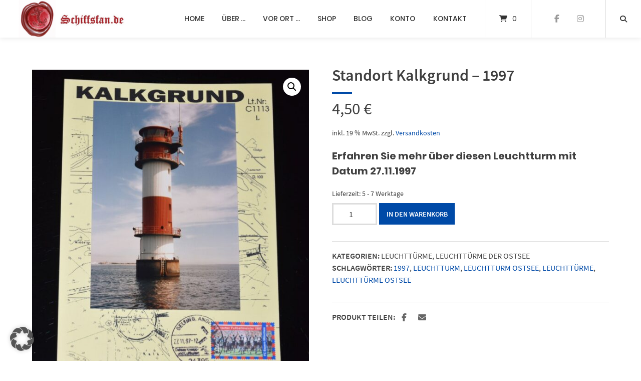

--- FILE ---
content_type: text/html; charset=UTF-8
request_url: https://www.schiffsfan.de/produkt/standort-kalkgrund-1997/
body_size: 18555
content:
<!doctype html>
<html lang="de">
<head>
	<meta charset="UTF-8">
	<meta name="viewport" content="width=device-width, initial-scale=1">
	<link rel="profile" href="https://gmpg.org/xfn/11">

	<title>Standort Kalkgrund &#8211; 1997 &#8211; Schiffsfan Shop</title>
<meta name='robots' content='max-image-preview:large' />
	<style>img:is([sizes="auto" i], [sizes^="auto," i]) { contain-intrinsic-size: 3000px 1500px }</style>
	<link rel="alternate" type="application/rss+xml" title="Schiffsfan Shop &raquo; Feed" href="https://www.schiffsfan.de/feed/" />
<link rel="alternate" type="application/rss+xml" title="Schiffsfan Shop &raquo; Kommentar-Feed" href="https://www.schiffsfan.de/comments/feed/" />
<script type="text/javascript">
/* <![CDATA[ */
window._wpemojiSettings = {"baseUrl":"https:\/\/s.w.org\/images\/core\/emoji\/16.0.1\/72x72\/","ext":".png","svgUrl":"https:\/\/s.w.org\/images\/core\/emoji\/16.0.1\/svg\/","svgExt":".svg","source":{"concatemoji":"https:\/\/www.schiffsfan.de\/wp-includes\/js\/wp-emoji-release.min.js?ver=6.8.2"}};
/*! This file is auto-generated */
!function(s,n){var o,i,e;function c(e){try{var t={supportTests:e,timestamp:(new Date).valueOf()};sessionStorage.setItem(o,JSON.stringify(t))}catch(e){}}function p(e,t,n){e.clearRect(0,0,e.canvas.width,e.canvas.height),e.fillText(t,0,0);var t=new Uint32Array(e.getImageData(0,0,e.canvas.width,e.canvas.height).data),a=(e.clearRect(0,0,e.canvas.width,e.canvas.height),e.fillText(n,0,0),new Uint32Array(e.getImageData(0,0,e.canvas.width,e.canvas.height).data));return t.every(function(e,t){return e===a[t]})}function u(e,t){e.clearRect(0,0,e.canvas.width,e.canvas.height),e.fillText(t,0,0);for(var n=e.getImageData(16,16,1,1),a=0;a<n.data.length;a++)if(0!==n.data[a])return!1;return!0}function f(e,t,n,a){switch(t){case"flag":return n(e,"\ud83c\udff3\ufe0f\u200d\u26a7\ufe0f","\ud83c\udff3\ufe0f\u200b\u26a7\ufe0f")?!1:!n(e,"\ud83c\udde8\ud83c\uddf6","\ud83c\udde8\u200b\ud83c\uddf6")&&!n(e,"\ud83c\udff4\udb40\udc67\udb40\udc62\udb40\udc65\udb40\udc6e\udb40\udc67\udb40\udc7f","\ud83c\udff4\u200b\udb40\udc67\u200b\udb40\udc62\u200b\udb40\udc65\u200b\udb40\udc6e\u200b\udb40\udc67\u200b\udb40\udc7f");case"emoji":return!a(e,"\ud83e\udedf")}return!1}function g(e,t,n,a){var r="undefined"!=typeof WorkerGlobalScope&&self instanceof WorkerGlobalScope?new OffscreenCanvas(300,150):s.createElement("canvas"),o=r.getContext("2d",{willReadFrequently:!0}),i=(o.textBaseline="top",o.font="600 32px Arial",{});return e.forEach(function(e){i[e]=t(o,e,n,a)}),i}function t(e){var t=s.createElement("script");t.src=e,t.defer=!0,s.head.appendChild(t)}"undefined"!=typeof Promise&&(o="wpEmojiSettingsSupports",i=["flag","emoji"],n.supports={everything:!0,everythingExceptFlag:!0},e=new Promise(function(e){s.addEventListener("DOMContentLoaded",e,{once:!0})}),new Promise(function(t){var n=function(){try{var e=JSON.parse(sessionStorage.getItem(o));if("object"==typeof e&&"number"==typeof e.timestamp&&(new Date).valueOf()<e.timestamp+604800&&"object"==typeof e.supportTests)return e.supportTests}catch(e){}return null}();if(!n){if("undefined"!=typeof Worker&&"undefined"!=typeof OffscreenCanvas&&"undefined"!=typeof URL&&URL.createObjectURL&&"undefined"!=typeof Blob)try{var e="postMessage("+g.toString()+"("+[JSON.stringify(i),f.toString(),p.toString(),u.toString()].join(",")+"));",a=new Blob([e],{type:"text/javascript"}),r=new Worker(URL.createObjectURL(a),{name:"wpTestEmojiSupports"});return void(r.onmessage=function(e){c(n=e.data),r.terminate(),t(n)})}catch(e){}c(n=g(i,f,p,u))}t(n)}).then(function(e){for(var t in e)n.supports[t]=e[t],n.supports.everything=n.supports.everything&&n.supports[t],"flag"!==t&&(n.supports.everythingExceptFlag=n.supports.everythingExceptFlag&&n.supports[t]);n.supports.everythingExceptFlag=n.supports.everythingExceptFlag&&!n.supports.flag,n.DOMReady=!1,n.readyCallback=function(){n.DOMReady=!0}}).then(function(){return e}).then(function(){var e;n.supports.everything||(n.readyCallback(),(e=n.source||{}).concatemoji?t(e.concatemoji):e.wpemoji&&e.twemoji&&(t(e.twemoji),t(e.wpemoji)))}))}((window,document),window._wpemojiSettings);
/* ]]> */
</script>
<style id='wp-emoji-styles-inline-css' type='text/css'>

	img.wp-smiley, img.emoji {
		display: inline !important;
		border: none !important;
		box-shadow: none !important;
		height: 1em !important;
		width: 1em !important;
		margin: 0 0.07em !important;
		vertical-align: -0.1em !important;
		background: none !important;
		padding: 0 !important;
	}
</style>
<link rel='stylesheet' id='wp-block-library-css' href='https://www.schiffsfan.de/wp-includes/css/dist/block-library/style.min.css?ver=6.8.2' type='text/css' media='all' />
<style id='classic-theme-styles-inline-css' type='text/css'>
/*! This file is auto-generated */
.wp-block-button__link{color:#fff;background-color:#32373c;border-radius:9999px;box-shadow:none;text-decoration:none;padding:calc(.667em + 2px) calc(1.333em + 2px);font-size:1.125em}.wp-block-file__button{background:#32373c;color:#fff;text-decoration:none}
</style>
<style id='global-styles-inline-css' type='text/css'>
:root{--wp--preset--aspect-ratio--square: 1;--wp--preset--aspect-ratio--4-3: 4/3;--wp--preset--aspect-ratio--3-4: 3/4;--wp--preset--aspect-ratio--3-2: 3/2;--wp--preset--aspect-ratio--2-3: 2/3;--wp--preset--aspect-ratio--16-9: 16/9;--wp--preset--aspect-ratio--9-16: 9/16;--wp--preset--color--black: #000000;--wp--preset--color--cyan-bluish-gray: #abb8c3;--wp--preset--color--white: #ffffff;--wp--preset--color--pale-pink: #f78da7;--wp--preset--color--vivid-red: #cf2e2e;--wp--preset--color--luminous-vivid-orange: #ff6900;--wp--preset--color--luminous-vivid-amber: #fcb900;--wp--preset--color--light-green-cyan: #7bdcb5;--wp--preset--color--vivid-green-cyan: #00d084;--wp--preset--color--pale-cyan-blue: #8ed1fc;--wp--preset--color--vivid-cyan-blue: #0693e3;--wp--preset--color--vivid-purple: #9b51e0;--wp--preset--gradient--vivid-cyan-blue-to-vivid-purple: linear-gradient(135deg,rgba(6,147,227,1) 0%,rgb(155,81,224) 100%);--wp--preset--gradient--light-green-cyan-to-vivid-green-cyan: linear-gradient(135deg,rgb(122,220,180) 0%,rgb(0,208,130) 100%);--wp--preset--gradient--luminous-vivid-amber-to-luminous-vivid-orange: linear-gradient(135deg,rgba(252,185,0,1) 0%,rgba(255,105,0,1) 100%);--wp--preset--gradient--luminous-vivid-orange-to-vivid-red: linear-gradient(135deg,rgba(255,105,0,1) 0%,rgb(207,46,46) 100%);--wp--preset--gradient--very-light-gray-to-cyan-bluish-gray: linear-gradient(135deg,rgb(238,238,238) 0%,rgb(169,184,195) 100%);--wp--preset--gradient--cool-to-warm-spectrum: linear-gradient(135deg,rgb(74,234,220) 0%,rgb(151,120,209) 20%,rgb(207,42,186) 40%,rgb(238,44,130) 60%,rgb(251,105,98) 80%,rgb(254,248,76) 100%);--wp--preset--gradient--blush-light-purple: linear-gradient(135deg,rgb(255,206,236) 0%,rgb(152,150,240) 100%);--wp--preset--gradient--blush-bordeaux: linear-gradient(135deg,rgb(254,205,165) 0%,rgb(254,45,45) 50%,rgb(107,0,62) 100%);--wp--preset--gradient--luminous-dusk: linear-gradient(135deg,rgb(255,203,112) 0%,rgb(199,81,192) 50%,rgb(65,88,208) 100%);--wp--preset--gradient--pale-ocean: linear-gradient(135deg,rgb(255,245,203) 0%,rgb(182,227,212) 50%,rgb(51,167,181) 100%);--wp--preset--gradient--electric-grass: linear-gradient(135deg,rgb(202,248,128) 0%,rgb(113,206,126) 100%);--wp--preset--gradient--midnight: linear-gradient(135deg,rgb(2,3,129) 0%,rgb(40,116,252) 100%);--wp--preset--font-size--small: 13px;--wp--preset--font-size--medium: 20px;--wp--preset--font-size--large: 36px;--wp--preset--font-size--x-large: 42px;--wp--preset--spacing--20: 0.44rem;--wp--preset--spacing--30: 0.67rem;--wp--preset--spacing--40: 1rem;--wp--preset--spacing--50: 1.5rem;--wp--preset--spacing--60: 2.25rem;--wp--preset--spacing--70: 3.38rem;--wp--preset--spacing--80: 5.06rem;--wp--preset--shadow--natural: 6px 6px 9px rgba(0, 0, 0, 0.2);--wp--preset--shadow--deep: 12px 12px 50px rgba(0, 0, 0, 0.4);--wp--preset--shadow--sharp: 6px 6px 0px rgba(0, 0, 0, 0.2);--wp--preset--shadow--outlined: 6px 6px 0px -3px rgba(255, 255, 255, 1), 6px 6px rgba(0, 0, 0, 1);--wp--preset--shadow--crisp: 6px 6px 0px rgba(0, 0, 0, 1);}:where(.is-layout-flex){gap: 0.5em;}:where(.is-layout-grid){gap: 0.5em;}body .is-layout-flex{display: flex;}.is-layout-flex{flex-wrap: wrap;align-items: center;}.is-layout-flex > :is(*, div){margin: 0;}body .is-layout-grid{display: grid;}.is-layout-grid > :is(*, div){margin: 0;}:where(.wp-block-columns.is-layout-flex){gap: 2em;}:where(.wp-block-columns.is-layout-grid){gap: 2em;}:where(.wp-block-post-template.is-layout-flex){gap: 1.25em;}:where(.wp-block-post-template.is-layout-grid){gap: 1.25em;}.has-black-color{color: var(--wp--preset--color--black) !important;}.has-cyan-bluish-gray-color{color: var(--wp--preset--color--cyan-bluish-gray) !important;}.has-white-color{color: var(--wp--preset--color--white) !important;}.has-pale-pink-color{color: var(--wp--preset--color--pale-pink) !important;}.has-vivid-red-color{color: var(--wp--preset--color--vivid-red) !important;}.has-luminous-vivid-orange-color{color: var(--wp--preset--color--luminous-vivid-orange) !important;}.has-luminous-vivid-amber-color{color: var(--wp--preset--color--luminous-vivid-amber) !important;}.has-light-green-cyan-color{color: var(--wp--preset--color--light-green-cyan) !important;}.has-vivid-green-cyan-color{color: var(--wp--preset--color--vivid-green-cyan) !important;}.has-pale-cyan-blue-color{color: var(--wp--preset--color--pale-cyan-blue) !important;}.has-vivid-cyan-blue-color{color: var(--wp--preset--color--vivid-cyan-blue) !important;}.has-vivid-purple-color{color: var(--wp--preset--color--vivid-purple) !important;}.has-black-background-color{background-color: var(--wp--preset--color--black) !important;}.has-cyan-bluish-gray-background-color{background-color: var(--wp--preset--color--cyan-bluish-gray) !important;}.has-white-background-color{background-color: var(--wp--preset--color--white) !important;}.has-pale-pink-background-color{background-color: var(--wp--preset--color--pale-pink) !important;}.has-vivid-red-background-color{background-color: var(--wp--preset--color--vivid-red) !important;}.has-luminous-vivid-orange-background-color{background-color: var(--wp--preset--color--luminous-vivid-orange) !important;}.has-luminous-vivid-amber-background-color{background-color: var(--wp--preset--color--luminous-vivid-amber) !important;}.has-light-green-cyan-background-color{background-color: var(--wp--preset--color--light-green-cyan) !important;}.has-vivid-green-cyan-background-color{background-color: var(--wp--preset--color--vivid-green-cyan) !important;}.has-pale-cyan-blue-background-color{background-color: var(--wp--preset--color--pale-cyan-blue) !important;}.has-vivid-cyan-blue-background-color{background-color: var(--wp--preset--color--vivid-cyan-blue) !important;}.has-vivid-purple-background-color{background-color: var(--wp--preset--color--vivid-purple) !important;}.has-black-border-color{border-color: var(--wp--preset--color--black) !important;}.has-cyan-bluish-gray-border-color{border-color: var(--wp--preset--color--cyan-bluish-gray) !important;}.has-white-border-color{border-color: var(--wp--preset--color--white) !important;}.has-pale-pink-border-color{border-color: var(--wp--preset--color--pale-pink) !important;}.has-vivid-red-border-color{border-color: var(--wp--preset--color--vivid-red) !important;}.has-luminous-vivid-orange-border-color{border-color: var(--wp--preset--color--luminous-vivid-orange) !important;}.has-luminous-vivid-amber-border-color{border-color: var(--wp--preset--color--luminous-vivid-amber) !important;}.has-light-green-cyan-border-color{border-color: var(--wp--preset--color--light-green-cyan) !important;}.has-vivid-green-cyan-border-color{border-color: var(--wp--preset--color--vivid-green-cyan) !important;}.has-pale-cyan-blue-border-color{border-color: var(--wp--preset--color--pale-cyan-blue) !important;}.has-vivid-cyan-blue-border-color{border-color: var(--wp--preset--color--vivid-cyan-blue) !important;}.has-vivid-purple-border-color{border-color: var(--wp--preset--color--vivid-purple) !important;}.has-vivid-cyan-blue-to-vivid-purple-gradient-background{background: var(--wp--preset--gradient--vivid-cyan-blue-to-vivid-purple) !important;}.has-light-green-cyan-to-vivid-green-cyan-gradient-background{background: var(--wp--preset--gradient--light-green-cyan-to-vivid-green-cyan) !important;}.has-luminous-vivid-amber-to-luminous-vivid-orange-gradient-background{background: var(--wp--preset--gradient--luminous-vivid-amber-to-luminous-vivid-orange) !important;}.has-luminous-vivid-orange-to-vivid-red-gradient-background{background: var(--wp--preset--gradient--luminous-vivid-orange-to-vivid-red) !important;}.has-very-light-gray-to-cyan-bluish-gray-gradient-background{background: var(--wp--preset--gradient--very-light-gray-to-cyan-bluish-gray) !important;}.has-cool-to-warm-spectrum-gradient-background{background: var(--wp--preset--gradient--cool-to-warm-spectrum) !important;}.has-blush-light-purple-gradient-background{background: var(--wp--preset--gradient--blush-light-purple) !important;}.has-blush-bordeaux-gradient-background{background: var(--wp--preset--gradient--blush-bordeaux) !important;}.has-luminous-dusk-gradient-background{background: var(--wp--preset--gradient--luminous-dusk) !important;}.has-pale-ocean-gradient-background{background: var(--wp--preset--gradient--pale-ocean) !important;}.has-electric-grass-gradient-background{background: var(--wp--preset--gradient--electric-grass) !important;}.has-midnight-gradient-background{background: var(--wp--preset--gradient--midnight) !important;}.has-small-font-size{font-size: var(--wp--preset--font-size--small) !important;}.has-medium-font-size{font-size: var(--wp--preset--font-size--medium) !important;}.has-large-font-size{font-size: var(--wp--preset--font-size--large) !important;}.has-x-large-font-size{font-size: var(--wp--preset--font-size--x-large) !important;}
:where(.wp-block-post-template.is-layout-flex){gap: 1.25em;}:where(.wp-block-post-template.is-layout-grid){gap: 1.25em;}
:where(.wp-block-columns.is-layout-flex){gap: 2em;}:where(.wp-block-columns.is-layout-grid){gap: 2em;}
:root :where(.wp-block-pullquote){font-size: 1.5em;line-height: 1.6;}
</style>
<link rel='stylesheet' id='contact-form-7-css' href='https://www.schiffsfan.de/wp-content/plugins/contact-form-7/includes/css/styles.css?ver=6.1.1' type='text/css' media='all' />
<link rel='stylesheet' id='lbwps-styles-photoswipe5-main-css' href='https://www.schiffsfan.de/wp-content/plugins/lightbox-photoswipe/assets/ps5/styles/main.css?ver=5.7.2' type='text/css' media='all' />
<link rel='stylesheet' id='photoswipe-css' href='https://www.schiffsfan.de/wp-content/plugins/woocommerce/assets/css/photoswipe/photoswipe.min.css?ver=10.1.1' type='text/css' media='all' />
<link rel='stylesheet' id='photoswipe-default-skin-css' href='https://www.schiffsfan.de/wp-content/plugins/woocommerce/assets/css/photoswipe/default-skin/default-skin.min.css?ver=10.1.1' type='text/css' media='all' />
<link rel='stylesheet' id='woocommerce-layout-css' href='https://www.schiffsfan.de/wp-content/plugins/woocommerce/assets/css/woocommerce-layout.css?ver=10.1.1' type='text/css' media='all' />
<link rel='stylesheet' id='woocommerce-smallscreen-css' href='https://www.schiffsfan.de/wp-content/plugins/woocommerce/assets/css/woocommerce-smallscreen.css?ver=10.1.1' type='text/css' media='only screen and (max-width: 768px)' />
<link rel='stylesheet' id='woocommerce-general-css' href='https://www.schiffsfan.de/wp-content/plugins/woocommerce/assets/css/woocommerce.css?ver=10.1.1' type='text/css' media='all' />
<style id='woocommerce-inline-inline-css' type='text/css'>
.woocommerce form .form-row .required { visibility: visible; }
</style>
<link rel='stylesheet' id='paypalplus-woocommerce-front-css' href='https://www.schiffsfan.de/wp-content/plugins/woo-paypalplus/public/css/front.min.css?ver=1617276731' type='text/css' media='screen' />
<link rel='stylesheet' id='brands-styles-css' href='https://www.schiffsfan.de/wp-content/plugins/woocommerce/assets/css/brands.css?ver=10.1.1' type='text/css' media='all' />
<link rel='stylesheet' id='atomion-style-css' href='https://www.schiffsfan.de/wp-content/themes/wordpress-theme-atomion/assets/css/frontend/style.min.css?ver=1.3.23' type='text/css' media='all' />
<link rel='stylesheet' id='atomion-font-awesone-css' href='https://www.schiffsfan.de/wp-content/themes/wordpress-theme-atomion/assets/css/font-awesome.min.css?ver=1.3.23' type='text/css' media='all' />
<link rel='stylesheet' id='borlabs-cookie-custom-css' href='https://www.schiffsfan.de/wp-content/cache/borlabs-cookie/1/borlabs-cookie-1-de.css?ver=3.3.15.1-29' type='text/css' media='all' />
<link rel='stylesheet' id='atomion-child-style-css' href='https://www.schiffsfan.de/wp-content/themes/wordpress-theme-atomion-child/style.css?ver=6.8.2' type='text/css' media='all' />
<link rel='stylesheet' id='woocommerce-gzd-layout-css' href='https://www.schiffsfan.de/wp-content/plugins/woocommerce-germanized/build/static/layout-styles.css?ver=3.20.1' type='text/css' media='all' />
<style id='woocommerce-gzd-layout-inline-css' type='text/css'>
.woocommerce-checkout .shop_table { background-color: #eeeeee; } .product p.deposit-packaging-type { font-size: 1.25em !important; } p.woocommerce-shipping-destination { display: none; }
                .wc-gzd-nutri-score-value-a {
                    background: url(https://www.schiffsfan.de/wp-content/plugins/woocommerce-germanized/assets/images/nutri-score-a.svg) no-repeat;
                }
                .wc-gzd-nutri-score-value-b {
                    background: url(https://www.schiffsfan.de/wp-content/plugins/woocommerce-germanized/assets/images/nutri-score-b.svg) no-repeat;
                }
                .wc-gzd-nutri-score-value-c {
                    background: url(https://www.schiffsfan.de/wp-content/plugins/woocommerce-germanized/assets/images/nutri-score-c.svg) no-repeat;
                }
                .wc-gzd-nutri-score-value-d {
                    background: url(https://www.schiffsfan.de/wp-content/plugins/woocommerce-germanized/assets/images/nutri-score-d.svg) no-repeat;
                }
                .wc-gzd-nutri-score-value-e {
                    background: url(https://www.schiffsfan.de/wp-content/plugins/woocommerce-germanized/assets/images/nutri-score-e.svg) no-repeat;
                }
            
</style>
<link rel='stylesheet' id='wp-dynamic-css-atomion_dynamic_css-css' href='https://www.schiffsfan.de/wp-admin/admin-ajax.php?action=wp_dynamic_css&#038;handle=atomion_dynamic_css&#038;ver=6.8.2' type='text/css' media='all' />
<script type="text/javascript" src="https://www.schiffsfan.de/wp-includes/js/jquery/jquery.min.js?ver=3.7.1" id="jquery-core-js"></script>
<script type="text/javascript" src="https://www.schiffsfan.de/wp-includes/js/jquery/jquery-migrate.min.js?ver=3.4.1" id="jquery-migrate-js"></script>
<script type="text/javascript" src="https://www.schiffsfan.de/wp-content/plugins/woocommerce/assets/js/jquery-blockui/jquery.blockUI.min.js?ver=2.7.0-wc.10.1.1" id="jquery-blockui-js" defer="defer" data-wp-strategy="defer"></script>
<script type="text/javascript" id="wc-add-to-cart-js-extra">
/* <![CDATA[ */
var wc_add_to_cart_params = {"ajax_url":"\/wp-admin\/admin-ajax.php","wc_ajax_url":"\/?wc-ajax=%%endpoint%%","i18n_view_cart":"Warenkorb anzeigen","cart_url":"https:\/\/www.schiffsfan.de\/warenkorb\/","is_cart":"","cart_redirect_after_add":"no"};
/* ]]> */
</script>
<script type="text/javascript" src="https://www.schiffsfan.de/wp-content/plugins/woocommerce/assets/js/frontend/add-to-cart.min.js?ver=10.1.1" id="wc-add-to-cart-js" defer="defer" data-wp-strategy="defer"></script>
<script type="text/javascript" src="https://www.schiffsfan.de/wp-content/plugins/woocommerce/assets/js/zoom/jquery.zoom.min.js?ver=1.7.21-wc.10.1.1" id="zoom-js" defer="defer" data-wp-strategy="defer"></script>
<script type="text/javascript" src="https://www.schiffsfan.de/wp-content/plugins/woocommerce/assets/js/flexslider/jquery.flexslider.min.js?ver=2.7.2-wc.10.1.1" id="flexslider-js" defer="defer" data-wp-strategy="defer"></script>
<script type="text/javascript" src="https://www.schiffsfan.de/wp-content/plugins/woocommerce/assets/js/photoswipe/photoswipe.min.js?ver=4.1.1-wc.10.1.1" id="photoswipe-js" defer="defer" data-wp-strategy="defer"></script>
<script type="text/javascript" src="https://www.schiffsfan.de/wp-content/plugins/woocommerce/assets/js/photoswipe/photoswipe-ui-default.min.js?ver=4.1.1-wc.10.1.1" id="photoswipe-ui-default-js" defer="defer" data-wp-strategy="defer"></script>
<script type="text/javascript" id="wc-single-product-js-extra">
/* <![CDATA[ */
var wc_single_product_params = {"i18n_required_rating_text":"Bitte w\u00e4hle eine Bewertung","i18n_rating_options":["1 von 5\u00a0Sternen","2 von 5\u00a0Sternen","3 von 5\u00a0Sternen","4 von 5\u00a0Sternen","5 von 5\u00a0Sternen"],"i18n_product_gallery_trigger_text":"Bildergalerie im Vollbildmodus anzeigen","review_rating_required":"yes","flexslider":{"rtl":false,"animation":"slide","smoothHeight":true,"directionNav":false,"controlNav":"thumbnails","slideshow":false,"animationSpeed":500,"animationLoop":false,"allowOneSlide":false},"zoom_enabled":"1","zoom_options":[],"photoswipe_enabled":"1","photoswipe_options":{"shareEl":false,"closeOnScroll":false,"history":false,"hideAnimationDuration":0,"showAnimationDuration":0},"flexslider_enabled":"1"};
/* ]]> */
</script>
<script type="text/javascript" src="https://www.schiffsfan.de/wp-content/plugins/woocommerce/assets/js/frontend/single-product.min.js?ver=10.1.1" id="wc-single-product-js" defer="defer" data-wp-strategy="defer"></script>
<script type="text/javascript" src="https://www.schiffsfan.de/wp-content/plugins/woocommerce/assets/js/js-cookie/js.cookie.min.js?ver=2.1.4-wc.10.1.1" id="js-cookie-js" defer="defer" data-wp-strategy="defer"></script>
<script type="text/javascript" id="woocommerce-js-extra">
/* <![CDATA[ */
var woocommerce_params = {"ajax_url":"\/wp-admin\/admin-ajax.php","wc_ajax_url":"\/?wc-ajax=%%endpoint%%","i18n_password_show":"Passwort anzeigen","i18n_password_hide":"Passwort verbergen"};
/* ]]> */
</script>
<script type="text/javascript" src="https://www.schiffsfan.de/wp-content/plugins/woocommerce/assets/js/frontend/woocommerce.min.js?ver=10.1.1" id="woocommerce-js" defer="defer" data-wp-strategy="defer"></script>
<script type="text/javascript" id="wc-cart-fragments-js-extra">
/* <![CDATA[ */
var wc_cart_fragments_params = {"ajax_url":"\/wp-admin\/admin-ajax.php","wc_ajax_url":"\/?wc-ajax=%%endpoint%%","cart_hash_key":"wc_cart_hash_c0733f574c53679e67029a5bbf5489a0","fragment_name":"wc_fragments_c0733f574c53679e67029a5bbf5489a0","request_timeout":"5000"};
/* ]]> */
</script>
<script type="text/javascript" src="https://www.schiffsfan.de/wp-content/plugins/woocommerce/assets/js/frontend/cart-fragments.min.js?ver=10.1.1" id="wc-cart-fragments-js" defer="defer" data-wp-strategy="defer"></script>
<script data-no-optimize="1" data-no-minify="1" data-cfasync="false" type="text/javascript" src="https://www.schiffsfan.de/wp-content/cache/borlabs-cookie/1/borlabs-cookie-config-de.json.js?ver=3.3.15.1-44" id="borlabs-cookie-config-js"></script>
<script type="text/javascript" id="wc-gzd-unit-price-observer-queue-js-extra">
/* <![CDATA[ */
var wc_gzd_unit_price_observer_queue_params = {"ajax_url":"\/wp-admin\/admin-ajax.php","wc_ajax_url":"\/?wc-ajax=%%endpoint%%","refresh_unit_price_nonce":"88b125e1a3"};
/* ]]> */
</script>
<script type="text/javascript" src="https://www.schiffsfan.de/wp-content/plugins/woocommerce-germanized/build/static/unit-price-observer-queue.js?ver=3.20.1" id="wc-gzd-unit-price-observer-queue-js" defer="defer" data-wp-strategy="defer"></script>
<script type="text/javascript" src="https://www.schiffsfan.de/wp-content/plugins/woocommerce/assets/js/accounting/accounting.min.js?ver=0.4.2" id="accounting-js"></script>
<script type="text/javascript" id="wc-gzd-unit-price-observer-js-extra">
/* <![CDATA[ */
var wc_gzd_unit_price_observer_params = {"wrapper":".product","price_selector":{"p.price":{"is_total_price":false,"is_primary_selector":true,"quantity_selector":""}},"replace_price":"1","product_id":"3388","price_decimal_sep":",","price_thousand_sep":".","qty_selector":"input.quantity, input.qty","refresh_on_load":""};
/* ]]> */
</script>
<script type="text/javascript" src="https://www.schiffsfan.de/wp-content/plugins/woocommerce-germanized/build/static/unit-price-observer.js?ver=3.20.1" id="wc-gzd-unit-price-observer-js" defer="defer" data-wp-strategy="defer"></script>
<link rel="https://api.w.org/" href="https://www.schiffsfan.de/wp-json/" /><link rel="alternate" title="JSON" type="application/json" href="https://www.schiffsfan.de/wp-json/wp/v2/product/3388" /><link rel="EditURI" type="application/rsd+xml" title="RSD" href="https://www.schiffsfan.de/xmlrpc.php?rsd" />
<meta name="generator" content="WordPress 6.8.2" />
<meta name="generator" content="WooCommerce 10.1.1" />
<link rel="canonical" href="https://www.schiffsfan.de/produkt/standort-kalkgrund-1997/" />
<link rel='shortlink' href='https://www.schiffsfan.de/?p=3388' />
<link rel="alternate" title="oEmbed (JSON)" type="application/json+oembed" href="https://www.schiffsfan.de/wp-json/oembed/1.0/embed?url=https%3A%2F%2Fwww.schiffsfan.de%2Fprodukt%2Fstandort-kalkgrund-1997%2F" />
<link rel="alternate" title="oEmbed (XML)" type="text/xml+oembed" href="https://www.schiffsfan.de/wp-json/oembed/1.0/embed?url=https%3A%2F%2Fwww.schiffsfan.de%2Fprodukt%2Fstandort-kalkgrund-1997%2F&#038;format=xml" />
 
	<link rel="shortcut icon" href="https://www.schiffsfan.de/wp-content/uploads/2021/04/210331_Logo_Neu_Heuer_02.jpg"/>
 	<noscript><style>.woocommerce-product-gallery{ opacity: 1 !important; }</style></noscript>
	<meta name="generator" content="Elementor 3.31.2; features: additional_custom_breakpoints, e_element_cache; settings: css_print_method-external, google_font-enabled, font_display-auto">
			<style>
				.e-con.e-parent:nth-of-type(n+4):not(.e-lazyloaded):not(.e-no-lazyload),
				.e-con.e-parent:nth-of-type(n+4):not(.e-lazyloaded):not(.e-no-lazyload) * {
					background-image: none !important;
				}
				@media screen and (max-height: 1024px) {
					.e-con.e-parent:nth-of-type(n+3):not(.e-lazyloaded):not(.e-no-lazyload),
					.e-con.e-parent:nth-of-type(n+3):not(.e-lazyloaded):not(.e-no-lazyload) * {
						background-image: none !important;
					}
				}
				@media screen and (max-height: 640px) {
					.e-con.e-parent:nth-of-type(n+2):not(.e-lazyloaded):not(.e-no-lazyload),
					.e-con.e-parent:nth-of-type(n+2):not(.e-lazyloaded):not(.e-no-lazyload) * {
						background-image: none !important;
					}
				}
			</style>
			<style type="text/css" id="custom-background-css">
body.custom-background { background-color: #ffffff; }
</style>
			<style type="text/css" id="wp-custom-css">
			p.stock {
	display: none;
}
.shop_table td.product-name > a:first-child {
	display: none !important;
}
.shop_table td.product-name .wc-gzd-item-desc p {
	font-size: 16px !important;
}
.shop_table td.product-name p {
	margin-bottom: 1em !important;
}
.mini_cart_item > a:first-child {
	font-size: 0 !important;
}
.mini_cart_item > a:first-child * {
	font-size: 14px !important;
}
.mini_cart_item > a:first-child p:nth-of-type(1) {
	margin-top: 0 !important;
}		</style>
		</head>

<body class="wp-singular product-template-default single single-product postid-3388 custom-background wp-theme-wordpress-theme-atomion wp-child-theme-wordpress-theme-atomion-child theme-wordpress-theme-atomion woocommerce woocommerce-page woocommerce-no-js has-post-thumbnail no-cart-checkout-short-desc elementor-default elementor-kit-4486">

				<div id="atomion-reading-progress">
			<span id="atomion-progress-bar" class="bar"></span>
		</div>
		
				<div class="atomion-spinner style-2">
				<svg class="spinner" viewBox="0 0 50 50">
					<circle class="path" cx="25" cy="25" r="20" fill="none" stroke-width="5"></circle>
				</svg>
			</div>
			
	
	<div id="page" class="site">
		<a class="skip-link screen-reader-text" href="#content">Springe zum Inhalt</a>

		<header id="header" class="header">
			
<div id="masthead" class="header-main full-width default nav-spacing-medium nav-hover-1 sticky has-shadow" 
															 data-sticky-height="75">
	
		<div id="desktop-navigation" class="header-inner flex" role="navigation">

			<div class="logo-item header-element">
		<a title="Schiffsfan Shop" href="https://www.schiffsfan.de/" rel="home" aria-label="Startseite"><img fetchpriority="high" width="1085" height="363" src="https://www.schiffsfan.de/wp-content/uploads/2021/03/Schiffsfan.jpg" class="attachment-full size-full" alt="" decoding="async" srcset="https://www.schiffsfan.de/wp-content/uploads/2021/03/Schiffsfan.jpg 1085w, https://www.schiffsfan.de/wp-content/uploads/2021/03/Schiffsfan-300x100.jpg 300w, https://www.schiffsfan.de/wp-content/uploads/2021/03/Schiffsfan-1024x343.jpg 1024w, https://www.schiffsfan.de/wp-content/uploads/2021/03/Schiffsfan-768x257.jpg 768w, https://www.schiffsfan.de/wp-content/uploads/2021/03/Schiffsfan-400x134.jpg 400w, https://www.schiffsfan.de/wp-content/uploads/2021/03/Schiffsfan-600x201.jpg 600w" sizes="(max-width: 1085px) 100vw, 1085px" /><img width="1085" height="363" src="https://www.schiffsfan.de/wp-content/uploads/2021/03/Schiffsfan.jpg" class="sticky-logo" alt="" decoding="async" srcset="https://www.schiffsfan.de/wp-content/uploads/2021/03/Schiffsfan.jpg 1085w, https://www.schiffsfan.de/wp-content/uploads/2021/03/Schiffsfan-300x100.jpg 300w, https://www.schiffsfan.de/wp-content/uploads/2021/03/Schiffsfan-1024x343.jpg 1024w, https://www.schiffsfan.de/wp-content/uploads/2021/03/Schiffsfan-768x257.jpg 768w, https://www.schiffsfan.de/wp-content/uploads/2021/03/Schiffsfan-400x134.jpg 400w, https://www.schiffsfan.de/wp-content/uploads/2021/03/Schiffsfan-600x201.jpg 600w" sizes="(max-width: 1085px) 100vw, 1085px" /></a>	</div>
	
			<div class="main-nav-item flex-right header-element">
			  <nav id="site-navigation" class="main-navigation">
	
		  <div class="default-wrapper">
		  
			<div class="menu-main-menu-container"><ul id="primary-menu" class="atomion-simple-menu-wrapper menu "><li id="menu-item-4895" class="menu-item menu-item-type-post_type menu-item-object-page menu-item-home menu-item-4895 has-0-children"><a href="https://www.schiffsfan.de/" data-hover="Home">Home</a></li><li id="menu-item-5456" class="menu-item menu-item-type-custom menu-item-object-custom menu-item-has-children menu-item-5456 has-2-children"><a href="#" data-hover="Über &#8230;">Über &#8230;</a>
<button class='toggle'><i class='fas fa-plus'></i></button><div class='atomion-simple-menu sub-menu-wrap menu-level-0'><ul class='sub-menu'>
	<li id="menu-item-5455" class="menu-item menu-item-type-custom menu-item-object-custom menu-item-5455"><a href="/wer-steckt-dahinter">&#8230; uns</a></li>	<li id="menu-item-5457" class="menu-item menu-item-type-custom menu-item-object-custom menu-item-5457"><a href="/was-sind-eigentlich-philatelistische-schiffsbiographien-und-worauf-darf-man-sich-noch-freuen/">&#8230; Philatelistische Biographien</a></li></ul></div>
</li><li id="menu-item-5458" class="menu-item menu-item-type-custom menu-item-object-custom menu-item-has-children menu-item-5458 has-2-children"><a href="#" data-hover="Vor Ort &#8230;">Vor Ort &#8230;</a>
<button class='toggle'><i class='fas fa-plus'></i></button><div class='atomion-simple-menu sub-menu-wrap menu-level-0'><ul class='sub-menu'>
	<li id="menu-item-5461" class="menu-item menu-item-type-post_type menu-item-object-page menu-item-5461"><a href="https://www.schiffsfan.de/geschaefte/">&#8230; in Geschäften</a></li>	<li id="menu-item-5462" class="menu-item menu-item-type-post_type menu-item-object-page menu-item-5462"><a href="https://www.schiffsfan.de/veranstaltungen/">&#8230; auf Veranstaltungen</a></li></ul></div>
</li><li id="menu-item-2507" class="menu-item menu-item-type-custom menu-item-object-custom menu-item-has-children menu-item-2507 has-8-children"><a href="/shop" data-hover="Shop">Shop</a>
<button class='toggle'><i class='fas fa-plus'></i></button><div class='atomion-simple-menu sub-menu-wrap menu-level-0'><ul class='sub-menu'>
	<li id="menu-item-4305" class="menu-item menu-item-type-taxonomy menu-item-object-product_cat menu-item-4305"><a href="https://www.schiffsfan.de/produkt-kategorie/sss-gorch-fock/">SSS Gorch Fock</a></li>	<li id="menu-item-2631" class="menu-item menu-item-type-taxonomy menu-item-object-product_cat menu-item-2631"><a href="https://www.schiffsfan.de/produkt-kategorie/deutsche-marine/">Deutsche Marine</a></li>	<li id="menu-item-2632" class="menu-item menu-item-type-taxonomy menu-item-object-product_cat menu-item-2632"><a href="https://www.schiffsfan.de/produkt-kategorie/internationale-marine/">Internationale Marine</a></li>	<li id="menu-item-4304" class="menu-item menu-item-type-taxonomy menu-item-object-product_cat menu-item-4304"><a href="https://www.schiffsfan.de/produkt-kategorie/windjammer-segelschiffe/">Windjammer &amp; Segelschiffe</a></li>	<li id="menu-item-4306" class="menu-item menu-item-type-taxonomy menu-item-object-product_cat current-product-ancestor current-menu-parent current-product-parent menu-item-4306"><a href="https://www.schiffsfan.de/produkt-kategorie/leuchttuerme/">Leuchttürme</a></li>	<li id="menu-item-4314" class="menu-item menu-item-type-taxonomy menu-item-object-product_cat menu-item-4314"><a href="https://www.schiffsfan.de/produkt-kategorie/maritime-geschenkideen/">Maritime Geschenkideen</a></li>	<li id="menu-item-5081" class="menu-item menu-item-type-taxonomy menu-item-object-product_cat menu-item-5081"><a href="https://www.schiffsfan.de/produkt-kategorie/sammelordner-a5/">Sammelordner A5</a></li>	<li id="menu-item-5080" class="menu-item menu-item-type-taxonomy menu-item-object-product_cat menu-item-5080"><a href="https://www.schiffsfan.de/produkt-kategorie/maritime-buecher/">Maritime Bücher &amp; Zeitschriften &amp; Schriftreihen</a></li></ul></div>
</li><li id="menu-item-232" class="menu-item menu-item-type-post_type menu-item-object-page menu-item-232 has-0-children"><a href="https://www.schiffsfan.de/blog/" data-hover="Blog">Blog</a></li><li id="menu-item-2041" class="menu-item menu-item-type-custom menu-item-object-custom menu-item-2041 has-0-children"><a href="/mein-konto/" data-hover="Konto">Konto</a></li><li id="menu-item-4949" class="menu-item menu-item-type-post_type menu-item-object-page menu-item-4949 has-0-children"><a href="https://www.schiffsfan.de/elementor-4943/" data-hover="Kontakt">Kontakt</a></li></ul></div>		<div class="cart-item header-element desktop-cart ">
			<span class="cart-status empty"></span><a href="#" onclick="event.preventDefault()" class="header-cart-link" rel="nofollow"><span class="cart-icon"><i class="fas fa-shopping-cart"></i></span><span class="cart-contents-count">0</span></a>	<div class="atomion-mini-cart-widget atomion-mini-cart-img-enabled">
		

	<p class="woocommerce-mini-cart__empty-message">Es befinden sich keine Produkte im Warenkorb.</p>


	</div>
		</div>
			<div class="social-item header-element">
			<ul class="social-media-icons"><li class="social-media-icon facebook"><a href="https://www.facebook.com/Schiffsfan-103113538406567" target="_blank" title="Auf Facebook folgen"><i class="fab fa-facebook-f"></i></a></li><li class="social-media-icon instagram"><a href="https://www.instagram.com/schiffsfan.de" target="_blank" title="Auf Instagram folgen"><i class="fab fa-instagram"></i></a></li></ul>		</div>
			<div class="search-item header-element search-lightbox">
			
<button class="search-link"><i class="fas fa-search"></i></button>
		</div>
				 
			
		  </div>

		</nav><!-- #site-navigation -->
			</div>

	  
	</div><!-- .header-inner -->

		<div id="mobile-navigation" class="header-inner flex style-default" role="navigation">
	<button class="menu-toggle" aria-label="Menü">
		<svg class="ham hamRotate ham1" viewBox="0 0 100 100" width="40" style="margin-left: -10px;" onclick="this.classList.toggle('active')">
			<path class="line top" d="m 30,33 h 40 c 0,0 9.044436,-0.654587 9.044436,-8.508902 0,-7.854315 -8.024349,-11.958003 -14.89975,-10.85914 -6.875401,1.098863 -13.637059,4.171617 -13.637059,16.368042 v 40" />
			<path class="line middle" d="m 30,50 h 40" />
			<path class="line bottom" d="m 30,67 h 40 c 12.796276,0 15.357889,-11.717785 15.357889,-26.851538 0,-15.133752 -4.786586,-27.274118 -16.667516,-27.274118 -11.88093,0 -18.499247,6.994427 -18.435284,17.125656 l 0.252538,40" />
		</svg>
	</button>
		<div class="main-nav-item header-element">
		
<div id="mobile-nav-action-bar">
			<div class="search-item header-element search-lightbox">
			
<button class="search-link"><i class="fas fa-search"></i></button>
		</div>
	
</div>
	
<nav id="mobile-site-navigation" class="main-navigation"><div class="menu-main-menu-container"><ul id="primary-menu-mobile" class="atomion-simple-menu-wrapper menu mobile"><li class="menu-item menu-item-type-post_type menu-item-object-page menu-item-home menu-item-4895 has-0-children"><a href="https://www.schiffsfan.de/" data-hover="Home">Home</a></li><li class="menu-item menu-item-type-custom menu-item-object-custom menu-item-has-children menu-item-5456 has-2-children"><a href="#" data-hover="Über &#8230;">Über &#8230;</a>
<button class='toggle'><i class='fas fa-plus'></i></button><div class='atomion-simple-menu sub-menu-wrap menu-level-0'><ul class='sub-menu'>
	<li class="menu-item menu-item-type-custom menu-item-object-custom menu-item-5455"><a href="/wer-steckt-dahinter">&#8230; uns</a></li>	<li class="menu-item menu-item-type-custom menu-item-object-custom menu-item-5457"><a href="/was-sind-eigentlich-philatelistische-schiffsbiographien-und-worauf-darf-man-sich-noch-freuen/">&#8230; Philatelistische Biographien</a></li></ul></div>
</li><li class="menu-item menu-item-type-custom menu-item-object-custom menu-item-has-children menu-item-5458 has-2-children"><a href="#" data-hover="Vor Ort &#8230;">Vor Ort &#8230;</a>
<button class='toggle'><i class='fas fa-plus'></i></button><div class='atomion-simple-menu sub-menu-wrap menu-level-0'><ul class='sub-menu'>
	<li class="menu-item menu-item-type-post_type menu-item-object-page menu-item-5461"><a href="https://www.schiffsfan.de/geschaefte/">&#8230; in Geschäften</a></li>	<li class="menu-item menu-item-type-post_type menu-item-object-page menu-item-5462"><a href="https://www.schiffsfan.de/veranstaltungen/">&#8230; auf Veranstaltungen</a></li></ul></div>
</li><li class="menu-item menu-item-type-custom menu-item-object-custom menu-item-has-children menu-item-2507 has-8-children"><a href="/shop" data-hover="Shop">Shop</a>
<button class='toggle'><i class='fas fa-plus'></i></button><div class='atomion-simple-menu sub-menu-wrap menu-level-0'><ul class='sub-menu'>
	<li class="menu-item menu-item-type-taxonomy menu-item-object-product_cat menu-item-4305"><a href="https://www.schiffsfan.de/produkt-kategorie/sss-gorch-fock/">SSS Gorch Fock</a></li>	<li class="menu-item menu-item-type-taxonomy menu-item-object-product_cat menu-item-2631"><a href="https://www.schiffsfan.de/produkt-kategorie/deutsche-marine/">Deutsche Marine</a></li>	<li class="menu-item menu-item-type-taxonomy menu-item-object-product_cat menu-item-2632"><a href="https://www.schiffsfan.de/produkt-kategorie/internationale-marine/">Internationale Marine</a></li>	<li class="menu-item menu-item-type-taxonomy menu-item-object-product_cat menu-item-4304"><a href="https://www.schiffsfan.de/produkt-kategorie/windjammer-segelschiffe/">Windjammer &amp; Segelschiffe</a></li>	<li class="menu-item menu-item-type-taxonomy menu-item-object-product_cat current-product-ancestor current-menu-parent current-product-parent menu-item-4306"><a href="https://www.schiffsfan.de/produkt-kategorie/leuchttuerme/">Leuchttürme</a></li>	<li class="menu-item menu-item-type-taxonomy menu-item-object-product_cat menu-item-4314"><a href="https://www.schiffsfan.de/produkt-kategorie/maritime-geschenkideen/">Maritime Geschenkideen</a></li>	<li class="menu-item menu-item-type-taxonomy menu-item-object-product_cat menu-item-5081"><a href="https://www.schiffsfan.de/produkt-kategorie/sammelordner-a5/">Sammelordner A5</a></li>	<li class="menu-item menu-item-type-taxonomy menu-item-object-product_cat menu-item-5080"><a href="https://www.schiffsfan.de/produkt-kategorie/maritime-buecher/">Maritime Bücher &amp; Zeitschriften &amp; Schriftreihen</a></li></ul></div>
</li><li class="menu-item menu-item-type-post_type menu-item-object-page menu-item-232 has-0-children"><a href="https://www.schiffsfan.de/blog/" data-hover="Blog">Blog</a></li><li class="menu-item menu-item-type-custom menu-item-object-custom menu-item-2041 has-0-children"><a href="/mein-konto/" data-hover="Konto">Konto</a></li><li class="menu-item menu-item-type-post_type menu-item-object-page menu-item-4949 has-0-children"><a href="https://www.schiffsfan.de/elementor-4943/" data-hover="Kontakt">Kontakt</a></li></ul></div></nav><!-- #site-navigation -->
      <hr>		<div class="social-item header-element">
			<ul class="social-media-icons"><li class="social-media-icon facebook"><a href="https://www.facebook.com/Schiffsfan-103113538406567" target="_blank" title="Auf Facebook folgen"><i class="fab fa-facebook-f"></i></a></li><li class="social-media-icon instagram"><a href="https://www.instagram.com/schiffsfan.de" target="_blank" title="Auf Instagram folgen"><i class="fab fa-instagram"></i></a></li></ul>		</div>
		</div>
		<div class="logo-item header-element">
		<a title="Schiffsfan Shop" href="https://www.schiffsfan.de/" rel="home" aria-label="Startseite"><img fetchpriority="high" width="1085" height="363" src="https://www.schiffsfan.de/wp-content/uploads/2021/03/Schiffsfan.jpg" class="attachment-full size-full" alt="" decoding="async" srcset="https://www.schiffsfan.de/wp-content/uploads/2021/03/Schiffsfan.jpg 1085w, https://www.schiffsfan.de/wp-content/uploads/2021/03/Schiffsfan-300x100.jpg 300w, https://www.schiffsfan.de/wp-content/uploads/2021/03/Schiffsfan-1024x343.jpg 1024w, https://www.schiffsfan.de/wp-content/uploads/2021/03/Schiffsfan-768x257.jpg 768w, https://www.schiffsfan.de/wp-content/uploads/2021/03/Schiffsfan-400x134.jpg 400w, https://www.schiffsfan.de/wp-content/uploads/2021/03/Schiffsfan-600x201.jpg 600w" sizes="(max-width: 1085px) 100vw, 1085px" /><img width="1085" height="363" src="https://www.schiffsfan.de/wp-content/uploads/2021/03/Schiffsfan.jpg" class="sticky-logo" alt="" decoding="async" srcset="https://www.schiffsfan.de/wp-content/uploads/2021/03/Schiffsfan.jpg 1085w, https://www.schiffsfan.de/wp-content/uploads/2021/03/Schiffsfan-300x100.jpg 300w, https://www.schiffsfan.de/wp-content/uploads/2021/03/Schiffsfan-1024x343.jpg 1024w, https://www.schiffsfan.de/wp-content/uploads/2021/03/Schiffsfan-768x257.jpg 768w, https://www.schiffsfan.de/wp-content/uploads/2021/03/Schiffsfan-400x134.jpg 400w, https://www.schiffsfan.de/wp-content/uploads/2021/03/Schiffsfan-600x201.jpg 600w" sizes="(max-width: 1085px) 100vw, 1085px" /></a>	</div>
			<div class="cart-item header-element mobile-cart ">
			<span class="cart-status empty"></span><a href="#" onclick="event.preventDefault()" class="header-cart-link" rel="nofollow"><span class="cart-icon"><i class="fas fa-shopping-cart"></i></span><span class="cart-contents-count">0</span></a>	<div class="atomion-mini-cart-widget atomion-mini-cart-img-enabled">
		

	<p class="woocommerce-mini-cart__empty-message">Es befinden sich keine Produkte im Warenkorb.</p>


	</div>
		</div>
	</div> 
</div><!-- .header-main -->
		</header><!-- #masthead -->

		<main id="main">
			<div id="content" class="site-content no-breadcrumb full-width" role="main">
				
	
<div id="primary" class="content-area  ">


					
			<div class="woocommerce-notices-wrapper"></div><div id="product-3388" class="product type-product post-3388 status-publish first instock product_cat-leuchttuerme product_cat-leuchttuerme-der-ostsee product_tag-176 product_tag-leuchtturm product_tag-leuchtturm-ostsee product_tag-leuchttuerme product_tag-leuchttuerme-ostsee has-post-thumbnail taxable shipping-taxable purchasable product-type-simple">

	<div id="atomion-summary-wrapper"><div class="woocommerce-product-gallery woocommerce-product-gallery--with-images woocommerce-product-gallery--columns-4 images" data-columns="4" style="opacity: 0; transition: opacity .25s ease-in-out;">
	<div class="woocommerce-product-gallery__wrapper">
		<div data-thumb="https://www.schiffsfan.de/wp-content/uploads/2021/03/Kalkgrund_O_1997_01-200x200.jpg" data-thumb-alt="Standort Kalkgrund - 1997" data-thumb-srcset="https://www.schiffsfan.de/wp-content/uploads/2021/03/Kalkgrund_O_1997_01-200x200.jpg 200w, https://www.schiffsfan.de/wp-content/uploads/2021/03/Kalkgrund_O_1997_01-150x150.jpg 150w, https://www.schiffsfan.de/wp-content/uploads/2021/03/Kalkgrund_O_1997_01-400x400.jpg 400w"  data-thumb-sizes="(max-width: 200px) 100vw, 200px" class="woocommerce-product-gallery__image"><a href="https://www.schiffsfan.de/wp-content/uploads/2021/03/Kalkgrund_O_1997_01.jpg" data-lbwps-width="1088" data-lbwps-height="1250" data-lbwps-srcsmall="https://www.schiffsfan.de/wp-content/uploads/2021/03/Kalkgrund_O_1997_01-261x300.jpg"><img width="600" height="689" src="https://www.schiffsfan.de/wp-content/uploads/2021/03/Kalkgrund_O_1997_01-600x689.jpg" class="wp-post-image" alt="Standort Kalkgrund - 1997" data-caption="" data-src="https://www.schiffsfan.de/wp-content/uploads/2021/03/Kalkgrund_O_1997_01.jpg" data-large_image="https://www.schiffsfan.de/wp-content/uploads/2021/03/Kalkgrund_O_1997_01.jpg" data-large_image_width="1088" data-large_image_height="1250" decoding="async" srcset="https://www.schiffsfan.de/wp-content/uploads/2021/03/Kalkgrund_O_1997_01-600x689.jpg 600w, https://www.schiffsfan.de/wp-content/uploads/2021/03/Kalkgrund_O_1997_01-261x300.jpg 261w, https://www.schiffsfan.de/wp-content/uploads/2021/03/Kalkgrund_O_1997_01-891x1024.jpg 891w, https://www.schiffsfan.de/wp-content/uploads/2021/03/Kalkgrund_O_1997_01-768x882.jpg 768w, https://www.schiffsfan.de/wp-content/uploads/2021/03/Kalkgrund_O_1997_01-235x270.jpg 235w, https://www.schiffsfan.de/wp-content/uploads/2021/03/Kalkgrund_O_1997_01.jpg 1088w" sizes="(max-width: 600px) 100vw, 600px" /></a></div>
<div data-thumb="https://www.schiffsfan.de/wp-content/uploads/2021/03/Kalkgrund_O_1997_02-200x200.jpg" data-thumb-alt="Standort Kalkgrund - 1997 – Bild 2" data-thumb-srcset="https://www.schiffsfan.de/wp-content/uploads/2021/03/Kalkgrund_O_1997_02-200x200.jpg 200w, https://www.schiffsfan.de/wp-content/uploads/2021/03/Kalkgrund_O_1997_02-150x150.jpg 150w, https://www.schiffsfan.de/wp-content/uploads/2021/03/Kalkgrund_O_1997_02-400x400.jpg 400w"  data-thumb-sizes="(max-width: 200px) 100vw, 200px" class="woocommerce-product-gallery__image"><a href="https://www.schiffsfan.de/wp-content/uploads/2021/03/Kalkgrund_O_1997_02.jpg" data-lbwps-width="1100" data-lbwps-height="942" data-lbwps-srcsmall="https://www.schiffsfan.de/wp-content/uploads/2021/03/Kalkgrund_O_1997_02-300x257.jpg"><img loading="lazy" width="600" height="514" src="https://www.schiffsfan.de/wp-content/uploads/2021/03/Kalkgrund_O_1997_02-600x514.jpg" class="" alt="Standort Kalkgrund - 1997 – Bild 2" data-caption="" data-src="https://www.schiffsfan.de/wp-content/uploads/2021/03/Kalkgrund_O_1997_02.jpg" data-large_image="https://www.schiffsfan.de/wp-content/uploads/2021/03/Kalkgrund_O_1997_02.jpg" data-large_image_width="1100" data-large_image_height="942" decoding="async" srcset="https://www.schiffsfan.de/wp-content/uploads/2021/03/Kalkgrund_O_1997_02-600x514.jpg 600w, https://www.schiffsfan.de/wp-content/uploads/2021/03/Kalkgrund_O_1997_02-300x257.jpg 300w, https://www.schiffsfan.de/wp-content/uploads/2021/03/Kalkgrund_O_1997_02-1024x877.jpg 1024w, https://www.schiffsfan.de/wp-content/uploads/2021/03/Kalkgrund_O_1997_02-768x658.jpg 768w, https://www.schiffsfan.de/wp-content/uploads/2021/03/Kalkgrund_O_1997_02-315x270.jpg 315w, https://www.schiffsfan.de/wp-content/uploads/2021/03/Kalkgrund_O_1997_02.jpg 1100w" sizes="(max-width: 600px) 100vw, 600px" /></a></div>	</div>
</div>

	<div class="summary entry-summary">
		<h1 class="product_title entry-title">Standort Kalkgrund &#8211; 1997</h1><p class="price"><span class="woocommerce-Price-amount amount"><bdi>4,50&nbsp;<span class="woocommerce-Price-currencySymbol">&euro;</span></bdi></span></p>


<div class="legal-price-info">
	<p class="wc-gzd-additional-info">
					<span class="wc-gzd-additional-info tax-info">inkl. 19 % MwSt.</span>
							<span class="wc-gzd-additional-info shipping-costs-info">zzgl. <a href="https://www.schiffsfan.de/versandarten/" target="_blank">Versandkosten</a></span>
			</p>
</div>

<div class="woocommerce-product-details__short-description">
	<h3><strong>Erfahren Sie mehr über diesen Leuchtturm mit Datum 27.11.1997</strong></h3>
</div>


	<p class="wc-gzd-additional-info delivery-time-info"><span class="delivery-time-inner delivery-time-5-7-werktage">Lieferzeit: <span class="delivery-time-data">5 - 7 Werktage</span></span></p>
<p class="stock in-stock">20 vorrätig</p>

	
	<form class="cart" action="https://www.schiffsfan.de/produkt/standort-kalkgrund-1997/" method="post" enctype='multipart/form-data'>
		
		<div class="quantity">
		<label class="screen-reader-text" for="quantity_6973e5bc38ce8">Standort Kalkgrund - 1997 Menge</label>
	<input
		type="number"
				id="quantity_6973e5bc38ce8"
		class="input-text qty text"
		name="quantity"
		value="1"
		aria-label="Produktmenge"
				min="1"
					max="20"
							step="1"
			placeholder=""
			inputmode="numeric"
			autocomplete="off"
			/>
	</div>

		<button type="submit" name="add-to-cart" value="3388" class="single_add_to_cart_button button alt">In den Warenkorb</button>

			</form>

	
<div class="product_meta">

	

	
	<span class="posted_in"><span class="meta-topic">Kategorien:</span> <a href="https://www.schiffsfan.de/produkt-kategorie/leuchttuerme/" rel="tag">Leuchttürme</a>, <a href="https://www.schiffsfan.de/produkt-kategorie/leuchttuerme/leuchttuerme-der-ostsee/" rel="tag">Leuchttürme der Ostsee</a></span>
	<span class="tagged_as"><span class="meta-topic">Schlagwörter:</span> <a href="https://www.schiffsfan.de/produkt-schlagwort/1997/" rel="tag">1997</a>, <a href="https://www.schiffsfan.de/produkt-schlagwort/leuchtturm/" rel="tag">Leuchtturm</a>, <a href="https://www.schiffsfan.de/produkt-schlagwort/leuchtturm-ostsee/" rel="tag">Leuchtturm Ostsee</a>, <a href="https://www.schiffsfan.de/produkt-schlagwort/leuchttuerme/" rel="tag">Leuchttürme</a>, <a href="https://www.schiffsfan.de/produkt-schlagwort/leuchttuerme-ostsee/" rel="tag">Leuchttürme Ostsee</a></span>
	
</div>
		<div id="atomion-shariff" class="sharing-service">
			<span class="wc-shariff">Produkt teilen:</span>
			<div class="shariff" data-mail-url="mailto:" data-title="Standort Kalkgrund &#8211; 1997" data-url="https://www.schiffsfan.de/produkt/standort-kalkgrund-1997/" data-mail-subject="Dieser Artikel könnte dich interessieren" data-mail-body="Ich habe diesen Artikel gefunden, vielleicht interessiert er dich auch: {url}" data-button-style="icon" data-services="[facebook,mail]"></div>		</div>

		</div>

	</div><div class="product-page-sections">
					<div class="product-section description">
					<div class="row">
						<div class="headline-wrapper">
							<h2 class="section-headding">
								Beschreibung							</h2>
						</div>
						<div class="row content-wrapper">
							<div class="entry-content">
								
<h3><strong>Diese Leuchtturmbiographie enthält</strong></h3>
<ul>
<li>ein Farbfoto des Leuchtturms im Format 9 x 13 cm</li>
<li>eine Sonderbriefmarke und ein Stempel der Post (oft mit einem Leuchtturm-Sonderstempel)</li>
<li>die amtliche Seekarte des umliegenden Seegebietes</li>
<li>Angaben der Lichterführung / Leistung</li>
<li>Geschichten, Daten und Lebenslauf in spannender, unterhaltsamer Form</li>
<li>Wissenswertes von der Küste (Land &amp; Leute)</li>
</ul>
<p>Diese einzigartigen Stücke entstanden in Eigenregie und in Handarbeit durch Inge &amp; Reinhard Nerlich aus Hamburg.<br />
Beide sind leider zwischenzeitlich verstorben und so ist fraglich, ob Sie solch hingabevoll entstandene Biographien deutscher Leuchttürme weiter finden werden.</p>
							</div>
						</div>
					</div>
				</div>
							<div class="product-section additional_information">
					<div class="row">
						<div class="headline-wrapper">
							<h2 class="section-headding">
								Zusätzliche Informationen							</h2>
						</div>
						<div class="row content-wrapper">
							<div class="entry-content">
								

<h3 id="atomion-product-features" class="uppercase">Produkt Besonderheiten</h3>
<div id="atomion-attributes-list" aria-label="Produktdetails">
			<div class="atomion-attribute woocommerce-product-attributes-item woocommerce-product-attributes-item--dimensions">
			<div class="atomion-attribute-label woocommerce-product-attributes-item__label">Größe</div>
			<div class="atomion-attribute-data woocommerce-product-attributes-item__value">21 &times; 15 cm</div>
		</div>
	</div>
							</div>
						</div>
					</div>
				</div>
			</div>

	<section class="related products">

					<h2>Ähnliche Produkte</h2>
		
		<div class="related-slider">
		<ul class="products columns-1 tab-2-4">
			
				
					<li class="product type-product post-3360 status-publish first instock product_cat-leuchttuerme product_cat-leuchttuerme-der-nordsee product_tag-173 product_tag-leuchtturm product_tag-leuchtturm-nordsee product_tag-leuchttuerme product_tag-leuchttuerme-nordsee has-post-thumbnail taxable shipping-taxable purchasable product-type-simple">
								<div class="product-image-wrapper">
					<a href="/produkt/standort-kalkgrund-1997/?add-to-cart=3360" aria-describedby="woocommerce_loop_add_to_cart_link_describedby_3360" data-quantity="1" class="button product_type_simple add_to_cart_button ajax_add_to_cart" data-product_id="3360" data-product_sku="" aria-label="In den Warenkorb legen: „Standort Brunsbüttel Mole 3 - 1994“" rel="nofollow" data-success_message="„Standort Brunsbüttel Mole 3 - 1994“ wurde deinem Warenkorb hinzugefügt" role="button">In den Warenkorb</a>	<span id="woocommerce_loop_add_to_cart_link_describedby_3360" class="screen-reader-text">
			</span>
<a href="https://www.schiffsfan.de/produkt/standort-brunsbuettel-mole-3-1994/" class="atomion-product-image"><img loading="lazy" width="400" height="400" src="https://www.schiffsfan.de/wp-content/uploads/2021/03/Brunsbuettel_3_N_1994_01-400x400.jpg" class="attachment-woocommerce_thumbnail size-woocommerce_thumbnail" alt="Standort Brunsbüttel Mole 3 - 1994" decoding="async" srcset="https://www.schiffsfan.de/wp-content/uploads/2021/03/Brunsbuettel_3_N_1994_01-400x400.jpg 400w, https://www.schiffsfan.de/wp-content/uploads/2021/03/Brunsbuettel_3_N_1994_01-150x150.jpg 150w, https://www.schiffsfan.de/wp-content/uploads/2021/03/Brunsbuettel_3_N_1994_01-200x200.jpg 200w" sizes="(max-width: 400px) 100vw, 400px" /></a><a class="atomion-product-lupe" href="https://www.schiffsfan.de/produkt/standort-brunsbuettel-mole-3-1994/"><i class="fas fa-search-plus"></i></a>				</div>
				<div class="site-product-meta">
					<a href="https://www.schiffsfan.de/produkt/standort-brunsbuettel-mole-3-1994/"><h2 class="woocommerce-loop-product__title">Standort Brunsbüttel Mole 3 &#8211; 1994</h2></a>
	<span class="price"><span class="woocommerce-Price-amount amount"><bdi>4,50&nbsp;<span class="woocommerce-Price-currencySymbol">&euro;</span></bdi></span></span>




	<p class="wc-gzd-additional-info wc-gzd-additional-info-loop tax-info">inkl. 19 % MwSt.</p>

	<p class="wc-gzd-additional-info wc-gzd-additional-info-loop shipping-costs-info">zzgl. <a href="https://www.schiffsfan.de/versandarten/" target="_blank">Versandkosten</a></p>

	<p class="wc-gzd-additional-info delivery-time-info wc-gzd-additional-info-loop"><span class="delivery-time-inner delivery-time-5-7-werktage">Lieferzeit: <span class="delivery-time-data">5 - 7 Werktage</span></span></p>

<div class="go-to-product"><a class="button" href="https://www.schiffsfan.de/produkt/standort-brunsbuettel-mole-3-1994/">Gehe zum Produkt</a></div>				</div>
			</li>


			
				
					<li class="product type-product post-3371 status-publish first instock product_cat-leuchttuerme product_cat-leuchttuerme-der-ostsee product_tag-166 product_tag-leuchtturm product_tag-leuchtturm-ostsee product_tag-leuchttuerme product_tag-leuchttuerme-ostsee has-post-thumbnail taxable shipping-taxable purchasable product-type-simple">
								<div class="product-image-wrapper">
					<a href="/produkt/standort-kalkgrund-1997/?add-to-cart=3371" aria-describedby="woocommerce_loop_add_to_cart_link_describedby_3371" data-quantity="1" class="button product_type_simple add_to_cart_button ajax_add_to_cart" data-product_id="3371" data-product_sku="" aria-label="In den Warenkorb legen: „Standort Falshöft - 1987“" rel="nofollow" data-success_message="„Standort Falshöft - 1987“ wurde deinem Warenkorb hinzugefügt" role="button">In den Warenkorb</a>	<span id="woocommerce_loop_add_to_cart_link_describedby_3371" class="screen-reader-text">
			</span>
<a href="https://www.schiffsfan.de/produkt/standort-falshoeft-1987/" class="atomion-product-image"><img loading="lazy" width="400" height="400" src="https://www.schiffsfan.de/wp-content/uploads/2021/03/Falshoeft_O_1987_01-400x400.jpg" class="attachment-woocommerce_thumbnail size-woocommerce_thumbnail" alt="Standort Falshöft - 1987" decoding="async" srcset="https://www.schiffsfan.de/wp-content/uploads/2021/03/Falshoeft_O_1987_01-400x400.jpg 400w, https://www.schiffsfan.de/wp-content/uploads/2021/03/Falshoeft_O_1987_01-150x150.jpg 150w, https://www.schiffsfan.de/wp-content/uploads/2021/03/Falshoeft_O_1987_01-200x200.jpg 200w" sizes="(max-width: 400px) 100vw, 400px" /></a><a class="atomion-product-lupe" href="https://www.schiffsfan.de/produkt/standort-falshoeft-1987/"><i class="fas fa-search-plus"></i></a>				</div>
				<div class="site-product-meta">
					<a href="https://www.schiffsfan.de/produkt/standort-falshoeft-1987/"><h2 class="woocommerce-loop-product__title">Standort Falshöft &#8211; 1987</h2></a>
	<span class="price"><span class="woocommerce-Price-amount amount"><bdi>4,50&nbsp;<span class="woocommerce-Price-currencySymbol">&euro;</span></bdi></span></span>




	<p class="wc-gzd-additional-info wc-gzd-additional-info-loop tax-info">inkl. 19 % MwSt.</p>

	<p class="wc-gzd-additional-info wc-gzd-additional-info-loop shipping-costs-info">zzgl. <a href="https://www.schiffsfan.de/versandarten/" target="_blank">Versandkosten</a></p>

	<p class="wc-gzd-additional-info delivery-time-info wc-gzd-additional-info-loop"><span class="delivery-time-inner delivery-time-5-7-werktage">Lieferzeit: <span class="delivery-time-data">5 - 7 Werktage</span></span></p>

<div class="go-to-product"><a class="button" href="https://www.schiffsfan.de/produkt/standort-falshoeft-1987/">Gehe zum Produkt</a></div>				</div>
			</li>


			
				
					<li class="product type-product post-2777 status-publish first instock product_cat-leuchttuerme product_cat-leuchttuerme-der-nordsee product_tag-169 product_tag-leuchtturm product_tag-leuchtturm-nordsee product_tag-leuchttuerme product_tag-leuchttuerme-nordsee has-post-thumbnail taxable shipping-taxable purchasable product-type-simple">
								<div class="product-image-wrapper">
					<a href="/produkt/standort-kalkgrund-1997/?add-to-cart=2777" aria-describedby="woocommerce_loop_add_to_cart_link_describedby_2777" data-quantity="1" class="button product_type_simple add_to_cart_button ajax_add_to_cart" data-product_id="2777" data-product_sku="" aria-label="In den Warenkorb legen: „Standort Amrum - 1990“" rel="nofollow" data-success_message="„Standort Amrum - 1990“ wurde deinem Warenkorb hinzugefügt" role="button">In den Warenkorb</a>	<span id="woocommerce_loop_add_to_cart_link_describedby_2777" class="screen-reader-text">
			</span>
<a href="https://www.schiffsfan.de/produkt/amrum-1995/" class="atomion-product-image"><img loading="lazy" width="400" height="400" src="https://www.schiffsfan.de/wp-content/uploads/2021/02/Amrum_N_1990_01-400x400.jpg" class="attachment-woocommerce_thumbnail size-woocommerce_thumbnail" alt="Standort Amrum - 1990" decoding="async" srcset="https://www.schiffsfan.de/wp-content/uploads/2021/02/Amrum_N_1990_01-400x400.jpg 400w, https://www.schiffsfan.de/wp-content/uploads/2021/02/Amrum_N_1990_01-150x150.jpg 150w, https://www.schiffsfan.de/wp-content/uploads/2021/02/Amrum_N_1990_01-200x200.jpg 200w" sizes="(max-width: 400px) 100vw, 400px" /></a><a class="atomion-product-lupe" href="https://www.schiffsfan.de/produkt/amrum-1995/"><i class="fas fa-search-plus"></i></a>				</div>
				<div class="site-product-meta">
					<a href="https://www.schiffsfan.de/produkt/amrum-1995/"><h2 class="woocommerce-loop-product__title">Standort Amrum &#8211; 1990</h2></a>
	<span class="price"><span class="woocommerce-Price-amount amount"><bdi>4,50&nbsp;<span class="woocommerce-Price-currencySymbol">&euro;</span></bdi></span></span>




	<p class="wc-gzd-additional-info wc-gzd-additional-info-loop tax-info">inkl. 19 % MwSt.</p>

	<p class="wc-gzd-additional-info wc-gzd-additional-info-loop shipping-costs-info">zzgl. <a href="https://www.schiffsfan.de/versandarten/" target="_blank">Versandkosten</a></p>

	<p class="wc-gzd-additional-info delivery-time-info wc-gzd-additional-info-loop"><span class="delivery-time-inner delivery-time-5-7-werktage">Lieferzeit: <span class="delivery-time-data">5 - 7 Werktage</span></span></p>

<div class="go-to-product"><a class="button" href="https://www.schiffsfan.de/produkt/amrum-1995/">Gehe zum Produkt</a></div>				</div>
			</li>


			
				
					<li class="product type-product post-2741 status-publish first instock product_cat-historische-schiffe product_cat-leuchttuerme product_cat-leuchttuerme-der-nordsee product_cat-feuerschiff product_tag-171 product_tag-deutschland product_tag-feuerschiffe product_tag-historisch product_tag-leuchtturm product_tag-leuchtturm-nordsee product_tag-leuchttuerme product_tag-leuchttuerme-nordsee has-post-thumbnail taxable shipping-taxable purchasable product-type-simple">
								<div class="product-image-wrapper">
					<a href="/produkt/standort-kalkgrund-1997/?add-to-cart=2741" aria-describedby="woocommerce_loop_add_to_cart_link_describedby_2741" data-quantity="1" class="button product_type_simple add_to_cart_button ajax_add_to_cart" data-product_id="2741" data-product_sku="" aria-label="In den Warenkorb legen: „Feuerschiff &quot;Amrumbank&quot; - Schiffsinformationen 1992“" rel="nofollow" data-success_message="„Feuerschiff &quot;Amrumbank&quot; - Schiffsinformationen 1992“ wurde deinem Warenkorb hinzugefügt" role="button">In den Warenkorb</a>	<span id="woocommerce_loop_add_to_cart_link_describedby_2741" class="screen-reader-text">
			</span>
<a href="https://www.schiffsfan.de/produkt/amrumbank-schiffsinformationen-1992/" class="atomion-product-image"><img loading="lazy" width="400" height="400" src="https://www.schiffsfan.de/wp-content/uploads/2021/02/Amrumbank_Feuerschiff_1992_01-400x400.jpg" class="attachment-woocommerce_thumbnail size-woocommerce_thumbnail" alt="Feuerschiff &quot;Amrumbank&quot; - Schiffsinformationen 1992" decoding="async" srcset="https://www.schiffsfan.de/wp-content/uploads/2021/02/Amrumbank_Feuerschiff_1992_01-400x400.jpg 400w, https://www.schiffsfan.de/wp-content/uploads/2021/02/Amrumbank_Feuerschiff_1992_01-150x150.jpg 150w, https://www.schiffsfan.de/wp-content/uploads/2021/02/Amrumbank_Feuerschiff_1992_01-200x200.jpg 200w" sizes="(max-width: 400px) 100vw, 400px" /></a><a class="atomion-product-lupe" href="https://www.schiffsfan.de/produkt/amrumbank-schiffsinformationen-1992/"><i class="fas fa-search-plus"></i></a>				</div>
				<div class="site-product-meta">
					<a href="https://www.schiffsfan.de/produkt/amrumbank-schiffsinformationen-1992/"><h2 class="woocommerce-loop-product__title">Feuerschiff &#8222;Amrumbank&#8220; &#8211; Schiffsinformationen 1992</h2></a>
	<span class="price"><span class="woocommerce-Price-amount amount"><bdi>4,50&nbsp;<span class="woocommerce-Price-currencySymbol">&euro;</span></bdi></span></span>




	<p class="wc-gzd-additional-info wc-gzd-additional-info-loop tax-info">inkl. 19 % MwSt.</p>

	<p class="wc-gzd-additional-info wc-gzd-additional-info-loop shipping-costs-info">zzgl. <a href="https://www.schiffsfan.de/versandarten/" target="_blank">Versandkosten</a></p>

	<p class="wc-gzd-additional-info delivery-time-info wc-gzd-additional-info-loop"><span class="delivery-time-inner delivery-time-5-7-werktage">Lieferzeit: <span class="delivery-time-data">5 - 7 Werktage</span></span></p>

<div class="go-to-product"><a class="button" href="https://www.schiffsfan.de/produkt/amrumbank-schiffsinformationen-1992/">Gehe zum Produkt</a></div>				</div>
			</li>


			
				
					<li class="product type-product post-2779 status-publish first instock product_cat-leuchttuerme product_cat-leuchttuerme-der-nordsee product_tag-175 product_tag-leuchtturm product_tag-leuchtturm-nordsee product_tag-leuchttuerme product_tag-leuchttuerme-nordsee has-post-thumbnail taxable shipping-taxable purchasable product-type-simple">
								<div class="product-image-wrapper">
					<a href="/produkt/standort-kalkgrund-1997/?add-to-cart=2779" aria-describedby="woocommerce_loop_add_to_cart_link_describedby_2779" data-quantity="1" class="button product_type_simple add_to_cart_button ajax_add_to_cart" data-product_id="2779" data-product_sku="" aria-label="In den Warenkorb legen: „Standort Arngast - 1996“" rel="nofollow" data-success_message="„Standort Arngast - 1996“ wurde deinem Warenkorb hinzugefügt" role="button">In den Warenkorb</a>	<span id="woocommerce_loop_add_to_cart_link_describedby_2779" class="screen-reader-text">
			</span>
<a href="https://www.schiffsfan.de/produkt/arngast-1996/" class="atomion-product-image"><img loading="lazy" width="400" height="400" src="https://www.schiffsfan.de/wp-content/uploads/2021/02/Arngast_N_1996_01-400x400.jpg" class="attachment-woocommerce_thumbnail size-woocommerce_thumbnail" alt="Standort Arngast - 1996" decoding="async" srcset="https://www.schiffsfan.de/wp-content/uploads/2021/02/Arngast_N_1996_01-400x400.jpg 400w, https://www.schiffsfan.de/wp-content/uploads/2021/02/Arngast_N_1996_01-150x150.jpg 150w, https://www.schiffsfan.de/wp-content/uploads/2021/02/Arngast_N_1996_01-200x200.jpg 200w" sizes="(max-width: 400px) 100vw, 400px" /></a><a class="atomion-product-lupe" href="https://www.schiffsfan.de/produkt/arngast-1996/"><i class="fas fa-search-plus"></i></a>				</div>
				<div class="site-product-meta">
					<a href="https://www.schiffsfan.de/produkt/arngast-1996/"><h2 class="woocommerce-loop-product__title">Standort Arngast &#8211; 1996</h2></a>
	<span class="price"><span class="woocommerce-Price-amount amount"><bdi>4,50&nbsp;<span class="woocommerce-Price-currencySymbol">&euro;</span></bdi></span></span>




	<p class="wc-gzd-additional-info wc-gzd-additional-info-loop tax-info">inkl. 19 % MwSt.</p>

	<p class="wc-gzd-additional-info wc-gzd-additional-info-loop shipping-costs-info">zzgl. <a href="https://www.schiffsfan.de/versandarten/" target="_blank">Versandkosten</a></p>

	<p class="wc-gzd-additional-info delivery-time-info wc-gzd-additional-info-loop"><span class="delivery-time-inner delivery-time-5-7-werktage">Lieferzeit: <span class="delivery-time-data">5 - 7 Werktage</span></span></p>

<div class="go-to-product"><a class="button" href="https://www.schiffsfan.de/produkt/arngast-1996/">Gehe zum Produkt</a></div>				</div>
			</li>


			
				
					<li class="product type-product post-3373 status-publish first instock product_cat-leuchttuerme product_cat-leuchttuerme-der-ostsee product_tag-166 product_tag-leuchtturm product_tag-leuchtturm-ostsee product_tag-leuchttuerme product_tag-leuchttuerme-ostsee has-post-thumbnail taxable shipping-taxable purchasable product-type-simple">
								<div class="product-image-wrapper">
					<a href="/produkt/standort-kalkgrund-1997/?add-to-cart=3373" aria-describedby="woocommerce_loop_add_to_cart_link_describedby_3373" data-quantity="1" class="button product_type_simple add_to_cart_button ajax_add_to_cart" data-product_id="3373" data-product_sku="" aria-label="In den Warenkorb legen: „Standort Friedrichsort - 1987“" rel="nofollow" data-success_message="„Standort Friedrichsort - 1987“ wurde deinem Warenkorb hinzugefügt" role="button">In den Warenkorb</a>	<span id="woocommerce_loop_add_to_cart_link_describedby_3373" class="screen-reader-text">
			</span>
<a href="https://www.schiffsfan.de/produkt/standort-friedrichsort-1987/" class="atomion-product-image"><img loading="lazy" width="400" height="400" src="https://www.schiffsfan.de/wp-content/uploads/2021/03/Friedrichsort_O_1987_01-400x400.jpg" class="attachment-woocommerce_thumbnail size-woocommerce_thumbnail" alt="Standort Friedrichsort - 1987" decoding="async" srcset="https://www.schiffsfan.de/wp-content/uploads/2021/03/Friedrichsort_O_1987_01-400x400.jpg 400w, https://www.schiffsfan.de/wp-content/uploads/2021/03/Friedrichsort_O_1987_01-150x150.jpg 150w, https://www.schiffsfan.de/wp-content/uploads/2021/03/Friedrichsort_O_1987_01-200x200.jpg 200w" sizes="(max-width: 400px) 100vw, 400px" /></a><a class="atomion-product-lupe" href="https://www.schiffsfan.de/produkt/standort-friedrichsort-1987/"><i class="fas fa-search-plus"></i></a>				</div>
				<div class="site-product-meta">
					<a href="https://www.schiffsfan.de/produkt/standort-friedrichsort-1987/"><h2 class="woocommerce-loop-product__title">Standort Friedrichsort &#8211; 1987</h2></a>
	<span class="price"><span class="woocommerce-Price-amount amount"><bdi>4,50&nbsp;<span class="woocommerce-Price-currencySymbol">&euro;</span></bdi></span></span>




	<p class="wc-gzd-additional-info wc-gzd-additional-info-loop tax-info">inkl. 19 % MwSt.</p>

	<p class="wc-gzd-additional-info wc-gzd-additional-info-loop shipping-costs-info">zzgl. <a href="https://www.schiffsfan.de/versandarten/" target="_blank">Versandkosten</a></p>

	<p class="wc-gzd-additional-info delivery-time-info wc-gzd-additional-info-loop"><span class="delivery-time-inner delivery-time-5-7-werktage">Lieferzeit: <span class="delivery-time-data">5 - 7 Werktage</span></span></p>

<div class="go-to-product"><a class="button" href="https://www.schiffsfan.de/produkt/standort-friedrichsort-1987/">Gehe zum Produkt</a></div>				</div>
			</li>


			
				
					<li class="product type-product post-2744 status-publish first instock product_cat-historische-schiffe product_cat-leuchttuerme product_cat-leuchttuerme-der-nordsee product_cat-feuerschiff product_tag-170 product_tag-deutschland product_tag-feuerschiffe product_tag-historisch product_tag-leuchtturm product_tag-leuchtturm-nordsee product_tag-leuchttuerme product_tag-leuchttuerme-nordsee has-post-thumbnail taxable shipping-taxable purchasable product-type-simple">
								<div class="product-image-wrapper">
					<a href="/produkt/standort-kalkgrund-1997/?add-to-cart=2744" aria-describedby="woocommerce_loop_add_to_cart_link_describedby_2744" data-quantity="1" class="button product_type_simple add_to_cart_button ajax_add_to_cart" data-product_id="2744" data-product_sku="" aria-label="In den Warenkorb legen: „Feuerschiff &quot;Borkumriff&quot; - Schiffsinformationen 1991“" rel="nofollow" data-success_message="„Feuerschiff &quot;Borkumriff&quot; - Schiffsinformationen 1991“ wurde deinem Warenkorb hinzugefügt" role="button">In den Warenkorb</a>	<span id="woocommerce_loop_add_to_cart_link_describedby_2744" class="screen-reader-text">
			</span>
<a href="https://www.schiffsfan.de/produkt/borkumriff-schiffsinformationen-1991/" class="atomion-product-image"><img loading="lazy" width="400" height="400" src="https://www.schiffsfan.de/wp-content/uploads/2021/02/Borkumriff_Feuerschiff_1991_01-400x400.jpg" class="attachment-woocommerce_thumbnail size-woocommerce_thumbnail" alt="Feuerschiff &quot;Borkumriff&quot; - Schiffsinformationen 1991" decoding="async" srcset="https://www.schiffsfan.de/wp-content/uploads/2021/02/Borkumriff_Feuerschiff_1991_01-400x400.jpg 400w, https://www.schiffsfan.de/wp-content/uploads/2021/02/Borkumriff_Feuerschiff_1991_01-150x150.jpg 150w, https://www.schiffsfan.de/wp-content/uploads/2021/02/Borkumriff_Feuerschiff_1991_01-200x200.jpg 200w" sizes="(max-width: 400px) 100vw, 400px" /></a><a class="atomion-product-lupe" href="https://www.schiffsfan.de/produkt/borkumriff-schiffsinformationen-1991/"><i class="fas fa-search-plus"></i></a>				</div>
				<div class="site-product-meta">
					<a href="https://www.schiffsfan.de/produkt/borkumriff-schiffsinformationen-1991/"><h2 class="woocommerce-loop-product__title">Feuerschiff &#8222;Borkumriff&#8220; &#8211; Schiffsinformationen 1991</h2></a>
	<span class="price"><span class="woocommerce-Price-amount amount"><bdi>4,50&nbsp;<span class="woocommerce-Price-currencySymbol">&euro;</span></bdi></span></span>




	<p class="wc-gzd-additional-info wc-gzd-additional-info-loop tax-info">inkl. 19 % MwSt.</p>

	<p class="wc-gzd-additional-info wc-gzd-additional-info-loop shipping-costs-info">zzgl. <a href="https://www.schiffsfan.de/versandarten/" target="_blank">Versandkosten</a></p>

	<p class="wc-gzd-additional-info delivery-time-info wc-gzd-additional-info-loop"><span class="delivery-time-inner delivery-time-5-7-werktage">Lieferzeit: <span class="delivery-time-data">5 - 7 Werktage</span></span></p>

<div class="go-to-product"><a class="button" href="https://www.schiffsfan.de/produkt/borkumriff-schiffsinformationen-1991/">Gehe zum Produkt</a></div>				</div>
			</li>


			
				
					<li class="product type-product post-3362 status-publish first instock product_cat-leuchttuerme product_cat-leuchttuerme-der-ostsee product_tag-178 product_tag-leuchtturm product_tag-leuchtturm-ostsee product_tag-leuchttuerme product_tag-leuchttuerme-ostsee has-post-thumbnail taxable shipping-taxable purchasable product-type-simple">
								<div class="product-image-wrapper">
					<a href="/produkt/standort-kalkgrund-1997/?add-to-cart=3362" aria-describedby="woocommerce_loop_add_to_cart_link_describedby_3362" data-quantity="1" class="button product_type_simple add_to_cart_button ajax_add_to_cart" data-product_id="3362" data-product_sku="" aria-label="In den Warenkorb legen: „Standort Buk - 1999“" rel="nofollow" data-success_message="„Standort Buk - 1999“ wurde deinem Warenkorb hinzugefügt" role="button">In den Warenkorb</a>	<span id="woocommerce_loop_add_to_cart_link_describedby_3362" class="screen-reader-text">
			</span>
<a href="https://www.schiffsfan.de/produkt/standort-buk-1999/" class="atomion-product-image"><img loading="lazy" width="400" height="400" src="https://www.schiffsfan.de/wp-content/uploads/2021/03/Buk_O_1999_01-400x400.jpg" class="attachment-woocommerce_thumbnail size-woocommerce_thumbnail" alt="Standort Buk - 1999" decoding="async" srcset="https://www.schiffsfan.de/wp-content/uploads/2021/03/Buk_O_1999_01-400x400.jpg 400w, https://www.schiffsfan.de/wp-content/uploads/2021/03/Buk_O_1999_01-150x150.jpg 150w, https://www.schiffsfan.de/wp-content/uploads/2021/03/Buk_O_1999_01-200x200.jpg 200w" sizes="(max-width: 400px) 100vw, 400px" /></a><a class="atomion-product-lupe" href="https://www.schiffsfan.de/produkt/standort-buk-1999/"><i class="fas fa-search-plus"></i></a>				</div>
				<div class="site-product-meta">
					<a href="https://www.schiffsfan.de/produkt/standort-buk-1999/"><h2 class="woocommerce-loop-product__title">Standort Buk &#8211; 1999</h2></a>
	<span class="price"><span class="woocommerce-Price-amount amount"><bdi>4,50&nbsp;<span class="woocommerce-Price-currencySymbol">&euro;</span></bdi></span></span>




	<p class="wc-gzd-additional-info wc-gzd-additional-info-loop tax-info">inkl. 19 % MwSt.</p>

	<p class="wc-gzd-additional-info wc-gzd-additional-info-loop shipping-costs-info">zzgl. <a href="https://www.schiffsfan.de/versandarten/" target="_blank">Versandkosten</a></p>

	<p class="wc-gzd-additional-info delivery-time-info wc-gzd-additional-info-loop"><span class="delivery-time-inner delivery-time-5-7-werktage">Lieferzeit: <span class="delivery-time-data">5 - 7 Werktage</span></span></p>

<div class="go-to-product"><a class="button" href="https://www.schiffsfan.de/produkt/standort-buk-1999/">Gehe zum Produkt</a></div>				</div>
			</li>


			
				
					<li class="product type-product post-3369 status-publish first instock product_cat-leuchttuerme product_cat-leuchttuerme-der-ostsee product_tag-172 product_tag-leuchtturm product_tag-leuchtturm-ostsee product_tag-leuchttuerme product_tag-leuchttuerme-ostsee has-post-thumbnail taxable shipping-taxable purchasable product-type-simple">
								<div class="product-image-wrapper">
					<a href="/produkt/standort-kalkgrund-1997/?add-to-cart=3369" aria-describedby="woocommerce_loop_add_to_cart_link_describedby_3369" data-quantity="1" class="button product_type_simple add_to_cart_button ajax_add_to_cart" data-product_id="3369" data-product_sku="" aria-label="In den Warenkorb legen: „Standort Darsser Ort - 1993“" rel="nofollow" data-success_message="„Standort Darsser Ort - 1993“ wurde deinem Warenkorb hinzugefügt" role="button">In den Warenkorb</a>	<span id="woocommerce_loop_add_to_cart_link_describedby_3369" class="screen-reader-text">
			</span>
<a href="https://www.schiffsfan.de/produkt/standort-darsser-ort-1993/" class="atomion-product-image"><img loading="lazy" width="400" height="400" src="https://www.schiffsfan.de/wp-content/uploads/2021/03/Darsser_Ort_O1993_01-400x400.jpg" class="attachment-woocommerce_thumbnail size-woocommerce_thumbnail" alt="Standort Darsser Ort - 1993" decoding="async" srcset="https://www.schiffsfan.de/wp-content/uploads/2021/03/Darsser_Ort_O1993_01-400x400.jpg 400w, https://www.schiffsfan.de/wp-content/uploads/2021/03/Darsser_Ort_O1993_01-150x150.jpg 150w, https://www.schiffsfan.de/wp-content/uploads/2021/03/Darsser_Ort_O1993_01-200x200.jpg 200w" sizes="(max-width: 400px) 100vw, 400px" /></a><a class="atomion-product-lupe" href="https://www.schiffsfan.de/produkt/standort-darsser-ort-1993/"><i class="fas fa-search-plus"></i></a>				</div>
				<div class="site-product-meta">
					<a href="https://www.schiffsfan.de/produkt/standort-darsser-ort-1993/"><h2 class="woocommerce-loop-product__title">Standort Darsser Ort &#8211; 1993</h2></a>
	<span class="price"><span class="woocommerce-Price-amount amount"><bdi>4,50&nbsp;<span class="woocommerce-Price-currencySymbol">&euro;</span></bdi></span></span>




	<p class="wc-gzd-additional-info wc-gzd-additional-info-loop tax-info">inkl. 19 % MwSt.</p>

	<p class="wc-gzd-additional-info wc-gzd-additional-info-loop shipping-costs-info">zzgl. <a href="https://www.schiffsfan.de/versandarten/" target="_blank">Versandkosten</a></p>

	<p class="wc-gzd-additional-info delivery-time-info wc-gzd-additional-info-loop"><span class="delivery-time-inner delivery-time-5-7-werktage">Lieferzeit: <span class="delivery-time-data">5 - 7 Werktage</span></span></p>

<div class="go-to-product"><a class="button" href="https://www.schiffsfan.de/produkt/standort-darsser-ort-1993/">Gehe zum Produkt</a></div>				</div>
			</li>


			
		</ul>
		</div>

	</section>

	</div>


		
	</div>


	
</div><!-- #content -->
</main><!-- main -->

<footer id="colophon" class="site-footer">

	
	<div id="footer-action-bar">
		<div class="inner">
			<div class="prev-next-nav prev"> <a href="https://www.schiffsfan.de/produkt/standort-holtenauer-schleusen-nord-1984/" rel="prev"><i class="fas fa-angle-left"></i><span>Vorheriges Produkt</span></a></div><div class="prev-next-nav next"><a href="https://www.schiffsfan.de/produkt/standort-kiel-1992/" rel="next"><span>Nächstes Produkt</span><i class="fas fa-angle-right"></i></a></div>		<div class="back-to-top"><i class="fas fa-angle-double-up"></i>
		Zurück nach oben		</div>
			</div>
	</div>


	<div id="main-footer">
		<div class="inner">
			<section id="nav_menu-1" class="col-1-4 widget widget_nav_menu"><h3 class="widget-title">Shop</h3><div class="menu-footer-main-hilfe-container"><ul id="menu-footer-main-hilfe" class="menu"><li id="menu-item-4218" class="menu-item menu-item-type-post_type menu-item-object-page menu-item-4218 has-0-children"><a href="https://www.schiffsfan.de/agb/">AGB</a></li>
<li id="menu-item-2509" class="menu-item menu-item-type-custom menu-item-object-custom menu-item-2509 has-0-children"><a href="/bezahlmoeglichkeiten">Zahlungsarten</a></li>
<li id="menu-item-2508" class="menu-item menu-item-type-custom menu-item-object-custom menu-item-2508 has-0-children"><a href="/versandarten">Versand &#038; Lieferung</a></li>
<li id="menu-item-2510" class="menu-item menu-item-type-custom menu-item-object-custom menu-item-2510 has-0-children"><a href="/widerruf/">Widerruf</a></li>
</ul></div></section><section id="nav_menu-2" class="col-1-4 widget widget_nav_menu"><h3 class="widget-title">Hilfe</h3><div class="menu-footer-container"><ul id="menu-footer" class="menu"><li id="menu-item-2513" class="menu-item menu-item-type-custom menu-item-object-custom menu-item-2513 has-0-children"><a href="/datenschutz/">Datenschutz</a></li>
<li id="menu-item-2514" class="menu-item menu-item-type-custom menu-item-object-custom menu-item-2514 has-0-children"><a href="/impressum/">Impressum</a></li>
</ul></div></section><section id="atomion_social_media-1" class="col-1-4 widget widget_atomion_social_media">			<h3 class="widget-title">Folge Uns</h3>		<ul class="social-media-icons"><li class="social-media-icon facebook"><a href="https://www.facebook.com/Schiffsfan-103113538406567" target="_blank" title="Auf Facebook folgen"><i class="fab fa-facebook-f"></i></a></li><li class="social-media-icon instagram"><a href="https://www.instagram.com/schiffsfan.de" target="_blank" title="Auf Instagram folgen"><i class="fab fa-instagram"></i></a></li></ul></section><section id="atomion_trust-1" class="col-1-4 widget widget_atomion_trust">
		<div class="atomion-trust">
			<h3 class="widget-title">Sicher bezahlen</h3>			<div class="line">
				
								<div class="element-1-3" style="background-color:white;">
					<div class="col-4" style="background:url(/wp-content/uploads/2018/11/paypal-logo.png);background-size:contain;background-repeat: no-repeat;height:30px"></div>
				</div>
												<div class="element-1-3" style="background-color:white;">
					<div class="col-4" style="background:url(/wp-content/uploads/2018/11/mastercard-logo.png);background-size:contain;background-repeat: no-repeat;height:30px"></div>
				</div>
												<div class="element-1-3" style="background-color:white;">
					<div class="col-4" style="background:url(/wp-content/uploads/2018/11/visa-logo.png);background-size:contain;background-repeat: no-repeat;height:30px"></div>
				</div>
															</div>
		</div>
		</section>		</div>
	</div>



	<div id="footer-bottom" class=" full-width">
		<div class="inner">
			
			<div class="col pull-right footer-credits-menu" style="display: inline-flex;">
									<span class="credits">© 2026 – Schiffsfan.de</span>
								
								
							</div>
		</div>
	</div>

</footer><!-- #colophon -->
</div><!-- #page -->

		<!-- The Modal -->
		<div id="atomion-account-modal" class="modal">
			<!-- Modal content -->
			<div class="modal-content">
								<div class="atomion-account">

					<span class="close">&times;</span>
					
<div class="woocommerce-notices-wrapper"></div>
<div class="atomion-account-page">
	<div id="atomion-login-account" >
					<div class="atomion-account-logo">

			<img fetchpriority="high" width="1085" height="363" src="https://www.schiffsfan.de/wp-content/uploads/2021/03/Schiffsfan.jpg" class="attachment-full size-full" alt="" decoding="async" srcset="https://www.schiffsfan.de/wp-content/uploads/2021/03/Schiffsfan.jpg 1085w, https://www.schiffsfan.de/wp-content/uploads/2021/03/Schiffsfan-300x100.jpg 300w, https://www.schiffsfan.de/wp-content/uploads/2021/03/Schiffsfan-1024x343.jpg 1024w, https://www.schiffsfan.de/wp-content/uploads/2021/03/Schiffsfan-768x257.jpg 768w, https://www.schiffsfan.de/wp-content/uploads/2021/03/Schiffsfan-400x134.jpg 400w, https://www.schiffsfan.de/wp-content/uploads/2021/03/Schiffsfan-600x201.jpg 600w" sizes="(max-width: 1085px) 100vw, 1085px" />			
			</div>
				<h2>Anmelden</h2>

		<form class="woocommerce-form woocommerce-form-login login" method="post" novalidate>

						<span class="inner-form">
			<p class="woocommerce-form-row woocommerce-form-row--wide form-row form-row-wide">
				  <span class="fa-wrapper-account">
					<input type="text" class="woocommerce-Input woocommerce-Input--text input-text"
						name="username" id="username" placeholder="Benutzername*"
						value="" required aria-required="true" />
				  </span>
			</p>

			<p class="woocommerce-form-row woocommerce-form-row--wide form-row form-row-wide">
				<span class="fa-wrapper-lock">
					<input class="woocommerce-Input woocommerce-Input--text input-text" type="password"
						placeholder="Passwort*"
						name="password" id="password" required aria-required="true" />
				</span>
			</p>

				
				<p class="atomion-lost-password">
				<a href="https://www.schiffsfan.de/mein-konto/lost-password/">Passwort vergessen?</a>
			</p>

			<p class="atomion-remind-me" style="color:#ffffff">
				<input class="woocommerce-form__input woocommerce-form__input-checkbox" name="rememberme" type="checkbox" id="rememberme" value="forever"/>
				<label for="rememberme" class="woocommerce-form__label woocommerce-form__label-for-checkbox inline">
					<span style="color: #404040">Angemeldet bleiben</span>
				</label>
			</p>
			</span>
			<input type="hidden" id="woocommerce-login-nonce" name="woocommerce-login-nonce" value="0b8ac97424" /><input type="hidden" name="_wp_http_referer" value="/produkt/standort-kalkgrund-1997/" />		 
			<p class="woocommerce-form-row form-row">
				<button type="submit" class="woocommerce-button button woocommerce-form-login__submit" name="login" value="Anmelden">Anmelden</button>
			</p>

		</form>
					  <button id="atomion-register-toggle" class="atomion-register-account atomion-dark-link">Registrieren</button>
		  	</div>

	
		<div id="atomion-new-account" >
							<div class="atomion-account-logo">
					<img fetchpriority="high" width="1085" height="363" src="https://www.schiffsfan.de/wp-content/uploads/2021/03/Schiffsfan.jpg" class="attachment-full size-full" alt="" decoding="async" srcset="https://www.schiffsfan.de/wp-content/uploads/2021/03/Schiffsfan.jpg 1085w, https://www.schiffsfan.de/wp-content/uploads/2021/03/Schiffsfan-300x100.jpg 300w, https://www.schiffsfan.de/wp-content/uploads/2021/03/Schiffsfan-1024x343.jpg 1024w, https://www.schiffsfan.de/wp-content/uploads/2021/03/Schiffsfan-768x257.jpg 768w, https://www.schiffsfan.de/wp-content/uploads/2021/03/Schiffsfan-400x134.jpg 400w, https://www.schiffsfan.de/wp-content/uploads/2021/03/Schiffsfan-600x201.jpg 600w" sizes="(max-width: 1085px) 100vw, 1085px" />				</div>
						<h2>Registrieren</h2>

			<form method="post" class="register"  >
			  <span class="inner-form">
							
				  
				  <p class="woocommerce-form-row woocommerce-form-row--wide form-row form-row-wide">
								  <span class="fa-wrapper-account">
								<input type="email" class="woocommerce-Input woocommerce-Input--text input-text"
									   name="email" id="reg_email" placeholder="E-Mail*"
									   value="" required aria-required="true"/>
								  </span>
							</p>

					
						<p>Ein Link zum Erstellen eines neuen Passwort wird an deine E-Mail-Adresse gesendet.</p>

					
				  <wc-order-attribution-inputs></wc-order-attribution-inputs><div class="wc-gzd-checkbox-placeholder wc-gzd-checkbox-placeholder-reg_data_privacy" data-checkbox="privacy">
<p class="legal form-row-wide terms-privacy-policy form-row checkbox-reg_data_privacy validate-required" data-checkbox="privacy" style="">
	<label for="reg_data_privacy" class="woocommerce-form__label woocommerce-form__label-for-checkbox checkbox">
					<input
				type="checkbox"
				class="woocommerce-form__input woocommerce-form__input-checkbox input-checkbox"
				name="privacy"
				id="reg_data_privacy"
			/>
				<span class="woocommerce-gzd-reg_data_privacy-checkbox-text">Ja, ich möchte ein Kundenkonto eröffnen und akzeptiere die <a href="https://www.schiffsfan.de/datenschutzerklaerung-2/" target="_blank">Datenschutzerklärung</a>.</span>
					&nbsp;<abbr class="required" title="erforderlich">*</abbr>
				<input type="hidden" name="privacy-field" value="1" />
	</label>
</p>
</div>
			  </span>
				<p class="woocommerce-form-row form-row">
					<input type="hidden" id="woocommerce-register-nonce" name="woocommerce-register-nonce" value="e08a43329a" /><input type="hidden" name="_wp_http_referer" value="/produkt/standort-kalkgrund-1997/" />
					<button type="submit" class="woocommerce-Button woocommerce-button button woocommerce-form-register__submit" name="register" value="Registrieren">Registrieren</button>

									</p>
			</form>
		  			  <button id="atomion-register-toggle" class="atomion-register-account atomion-dark-link">Anmelden</button>
		  		</div>

	</div>


				</div>
			</div>
		</div>
<script type="speculationrules">
{"prefetch":[{"source":"document","where":{"and":[{"href_matches":"\/*"},{"not":{"href_matches":["\/wp-*.php","\/wp-admin\/*","\/wp-content\/uploads\/*","\/wp-content\/*","\/wp-content\/plugins\/*","\/wp-content\/themes\/wordpress-theme-atomion-child\/*","\/wp-content\/themes\/wordpress-theme-atomion\/*","\/*\\?(.+)"]}},{"not":{"selector_matches":"a[rel~=\"nofollow\"]"}},{"not":{"selector_matches":".no-prefetch, .no-prefetch a"}}]},"eagerness":"conservative"}]}
</script>
<script type="module" src="https://www.schiffsfan.de/wp-content/plugins/borlabs-cookie/assets/javascript/borlabs-cookie.min.js?ver=3.3.15.1" id="borlabs-cookie-core-js-module" data-cfasync="false" data-no-minify="1" data-no-optimize="1"></script>

		<div class="atomion-lightbox-search">
			<button class="btn btn-search-close btn--search-close" aria-label="Suche schließen"><i class="fas fa-times"></i></button>
			<div class="search__inner search__inner--up">
				<div class="lightbox-searchfield-wrapper">
					<form role="search" method="get" class="atomion-searchform woocommerce-product-search" action="https://www.schiffsfan.de/">
	<label class="screen-reader-text" for="woocommerce-product-search-field-0">Suche nach:</label>
	<input type="search" value="" id="woocommerce-product-search-field-0" class="atomion-searchfield" placeholder="Suche" name="s"/>
	<i class="atomion-searchicon fas fa-search">
			<input type="submit" class="atomion-searchsubmit" value=""/>
		</i>
	<input type="hidden" name="post_type" value="product" />
</form>
					<span class="search__info">Drücke Enter um zu suchen oder ESC um die Suche zu schließen</span>
				</div>
			</div>
			<div class="search__inner search__inner--down">
				<div class="search__related">
					<div class="search__suggestion">
						<h3>Vorschläge?</h3>
<p>Suche doch einfach mal nach: Beanie, Hoodie, T-Shirt, Album oder Single.</p>					</div>
					<div class="search__suggestion">
						<h3>Nichts gefunden?</h3>
<p>Melde dich gern über das Kontaktformular und wir schauen nach Möglichkeiten dein Problem zu lösen.</p>					</div>
				</div>
			</div>
		</div>
		
	<script type="application/ld+json">{"@context":"https:\/\/schema.org\/","@type":"Product","@id":"https:\/\/www.schiffsfan.de\/produkt\/standort-kalkgrund-1997\/#product","name":"Standort Kalkgrund - 1997","url":"https:\/\/www.schiffsfan.de\/produkt\/standort-kalkgrund-1997\/","description":"Erfahren Sie mehr \u00fcber diesen Leuchtturm mit Datum 27.11.1997","image":"https:\/\/www.schiffsfan.de\/wp-content\/uploads\/2021\/03\/Kalkgrund_O_1997_01.jpg","sku":3388,"offers":[{"@type":"Offer","priceSpecification":[{"@type":"UnitPriceSpecification","price":"4.50","priceCurrency":"EUR","valueAddedTaxIncluded":true,"validThrough":"2027-12-31"}],"priceValidUntil":"2027-12-31","availability":"http:\/\/schema.org\/InStock","url":"https:\/\/www.schiffsfan.de\/produkt\/standort-kalkgrund-1997\/","seller":{"@type":"Organization","name":"Schiffsfan Shop","url":"https:\/\/www.schiffsfan.de"}}]}</script><!--googleoff: all--><div data-nosnippet data-borlabs-cookie-consent-required='true' id='BorlabsCookieBox'></div><div id='BorlabsCookieWidget' class='brlbs-cmpnt-container'></div><!--googleon: all-->			<script>
				const lazyloadRunObserver = () => {
					const lazyloadBackgrounds = document.querySelectorAll( `.e-con.e-parent:not(.e-lazyloaded)` );
					const lazyloadBackgroundObserver = new IntersectionObserver( ( entries ) => {
						entries.forEach( ( entry ) => {
							if ( entry.isIntersecting ) {
								let lazyloadBackground = entry.target;
								if( lazyloadBackground ) {
									lazyloadBackground.classList.add( 'e-lazyloaded' );
								}
								lazyloadBackgroundObserver.unobserve( entry.target );
							}
						});
					}, { rootMargin: '200px 0px 200px 0px' } );
					lazyloadBackgrounds.forEach( ( lazyloadBackground ) => {
						lazyloadBackgroundObserver.observe( lazyloadBackground );
					} );
				};
				const events = [
					'DOMContentLoaded',
					'elementor/lazyload/observe',
				];
				events.forEach( ( event ) => {
					document.addEventListener( event, lazyloadRunObserver );
				} );
			</script>
			
<div class="pswp" tabindex="-1" role="dialog" aria-modal="true" aria-hidden="true">
	<div class="pswp__bg"></div>
	<div class="pswp__scroll-wrap">
		<div class="pswp__container">
			<div class="pswp__item"></div>
			<div class="pswp__item"></div>
			<div class="pswp__item"></div>
		</div>
		<div class="pswp__ui pswp__ui--hidden">
			<div class="pswp__top-bar">
				<div class="pswp__counter"></div>
				<button class="pswp__button pswp__button--zoom" aria-label="Vergrößern/Verkleinern"></button>
				<button class="pswp__button pswp__button--fs" aria-label="Vollbildmodus wechseln"></button>
				<button class="pswp__button pswp__button--share" aria-label="Teilen"></button>
				<button class="pswp__button pswp__button--close" aria-label="Schließen (Esc)"></button>
				<div class="pswp__preloader">
					<div class="pswp__preloader__icn">
						<div class="pswp__preloader__cut">
							<div class="pswp__preloader__donut"></div>
						</div>
					</div>
				</div>
			</div>
			<div class="pswp__share-modal pswp__share-modal--hidden pswp__single-tap">
				<div class="pswp__share-tooltip"></div>
			</div>
			<button class="pswp__button pswp__button--arrow--left" aria-label="Zurück (linke Pfeiltaste)"></button>
			<button class="pswp__button pswp__button--arrow--right" aria-label="Weiter (rechte Pfeiltaste)"></button>
			<div class="pswp__caption">
				<div class="pswp__caption__center"></div>
			</div>
		</div>
	</div>
</div>
	<script type='text/javascript'>
		(function () {
			var c = document.body.className;
			c = c.replace(/woocommerce-no-js/, 'woocommerce-js');
			document.body.className = c;
		})();
	</script>
	<link rel='stylesheet' id='wc-blocks-style-css' href='https://www.schiffsfan.de/wp-content/plugins/woocommerce/assets/client/blocks/wc-blocks.css?ver=wc-10.1.1' type='text/css' media='all' />
<script type="text/javascript" src="https://www.schiffsfan.de/wp-includes/js/dist/hooks.min.js?ver=4d63a3d491d11ffd8ac6" id="wp-hooks-js"></script>
<script type="text/javascript" src="https://www.schiffsfan.de/wp-includes/js/dist/i18n.min.js?ver=5e580eb46a90c2b997e6" id="wp-i18n-js"></script>
<script type="text/javascript" id="wp-i18n-js-after">
/* <![CDATA[ */
wp.i18n.setLocaleData( { 'text direction\u0004ltr': [ 'ltr' ] } );
/* ]]> */
</script>
<script type="text/javascript" src="https://www.schiffsfan.de/wp-content/plugins/contact-form-7/includes/swv/js/index.js?ver=6.1.1" id="swv-js"></script>
<script type="text/javascript" id="contact-form-7-js-translations">
/* <![CDATA[ */
( function( domain, translations ) {
	var localeData = translations.locale_data[ domain ] || translations.locale_data.messages;
	localeData[""].domain = domain;
	wp.i18n.setLocaleData( localeData, domain );
} )( "contact-form-7", {"translation-revision-date":"2025-08-16 03:40:03+0000","generator":"GlotPress\/4.0.1","domain":"messages","locale_data":{"messages":{"":{"domain":"messages","plural-forms":"nplurals=2; plural=n != 1;","lang":"de"},"This contact form is placed in the wrong place.":["Dieses Kontaktformular wurde an der falschen Stelle platziert."],"Error:":["Fehler:"]}},"comment":{"reference":"includes\/js\/index.js"}} );
/* ]]> */
</script>
<script type="text/javascript" id="contact-form-7-js-before">
/* <![CDATA[ */
var wpcf7 = {
    "api": {
        "root": "https:\/\/www.schiffsfan.de\/wp-json\/",
        "namespace": "contact-form-7\/v1"
    }
};
/* ]]> */
</script>
<script type="text/javascript" src="https://www.schiffsfan.de/wp-content/plugins/contact-form-7/includes/js/index.js?ver=6.1.1" id="contact-form-7-js"></script>
<script type="text/javascript" id="lbwps-photoswipe5-js-extra">
/* <![CDATA[ */
var lbwpsOptions = {"label_facebook":"Auf Facebook teilen","label_twitter":"Tweet","label_pinterest":"Auf Pinterest merken","label_download":"Herunterladen","label_copyurl":"Bild-URL kopieren","label_ui_close":"Schlie\u00dfen [Esc]","label_ui_zoom":"Zoom","label_ui_prev":"Vorheriges [\u2190]","label_ui_next":"N\u00e4chstes [\u2192]","label_ui_error":"Das Bild kann nicht geladen werden","label_ui_fullscreen":"Vollbild umschalten [F]","share_facebook":"1","share_twitter":"1","share_pinterest":"1","share_download":"1","share_direct":"0","share_copyurl":"0","close_on_drag":"1","history":"1","show_counter":"1","show_fullscreen":"1","show_zoom":"1","show_caption":"1","loop":"1","pinchtoclose":"1","taptotoggle":"1","close_on_click":"1","fulldesktop":"0","use_alt":"0","usecaption":"1","desktop_slider":"1","share_custom_label":"","share_custom_link":"","wheelmode":"close","spacing":"12","idletime":"4000","hide_scrollbars":"1","caption_type":"overlay","bg_opacity":"100","padding_left":"0","padding_top":"0","padding_right":"0","padding_bottom":"0"};
/* ]]> */
</script>
<script type="module" src="https://www.schiffsfan.de/wp-content/plugins/lightbox-photoswipe/assets/ps5/frontend.min.js?ver=5.7.2"></script><script type="text/javascript" src="https://www.schiffsfan.de/wp-includes/js/underscore.min.js?ver=1.13.7" id="underscore-js"></script>
<script type="text/javascript" id="paypalplus-woocommerce-front-js-extra">
/* <![CDATA[ */
var pppFrontDataCollection = {"pageinfo":{"isCheckout":false,"isCheckoutPayPage":false},"isConflictVersion":"1"};
/* ]]> */
</script>
<script type="text/javascript" src="https://www.schiffsfan.de/wp-content/plugins/woo-paypalplus/public/js/front.min.js?ver=1617276731" id="paypalplus-woocommerce-front-js"></script>
<script type="text/javascript" id="atomion-frontend-js-extra">
/* <![CDATA[ */
var atomion = {"ajax":{"url":"https:\/\/www.schiffsfan.de\/wp-admin\/admin-ajax.php","add_to_cart":{"active":false,"error_query_string":false,"js_error_handling":false}},"i18n":{"all":"Alle"},"options":{"login_style":"lightbox","checkboxes":{"checkmark_style":"filled","restriction":"blacklist","list":false,"legacy_blocked":["[data-borlabs-cookie-switch]","[data-borlabs-cookie-checkbox]","[id*=\"wpforms\"]",".wp-block-woocommerce-checkout input",".wp-block-woocommerce-cart input"]},"radios":{"restriction":"whitelist","list":".woocommerce-cart input[type=\"radio\"], .woocommerce-checkout input[type=\"radio\"], .woocommerce-account input[type=\"radio\"]"}}};
/* ]]> */
</script>
<script type="text/javascript" src="https://www.schiffsfan.de/wp-content/themes/wordpress-theme-atomion/assets/js/frontend/frontend.min.js?ver=1.3.23" id="atomion-frontend-js"></script>
<script type="text/javascript" src="https://www.schiffsfan.de/wp-content/plugins/woocommerce/assets/js/sourcebuster/sourcebuster.min.js?ver=10.1.1" id="sourcebuster-js-js"></script>
<script type="text/javascript" id="wc-order-attribution-js-extra">
/* <![CDATA[ */
var wc_order_attribution = {"params":{"lifetime":1.0e-5,"session":30,"base64":false,"ajaxurl":"https:\/\/www.schiffsfan.de\/wp-admin\/admin-ajax.php","prefix":"wc_order_attribution_","allowTracking":true},"fields":{"source_type":"current.typ","referrer":"current_add.rf","utm_campaign":"current.cmp","utm_source":"current.src","utm_medium":"current.mdm","utm_content":"current.cnt","utm_id":"current.id","utm_term":"current.trm","utm_source_platform":"current.plt","utm_creative_format":"current.fmt","utm_marketing_tactic":"current.tct","session_entry":"current_add.ep","session_start_time":"current_add.fd","session_pages":"session.pgs","session_count":"udata.vst","user_agent":"udata.uag"}};
/* ]]> */
</script>
<script type="text/javascript" src="https://www.schiffsfan.de/wp-content/plugins/woocommerce/assets/js/frontend/order-attribution.min.js?ver=10.1.1" id="wc-order-attribution-js"></script>

</body>
</html>
